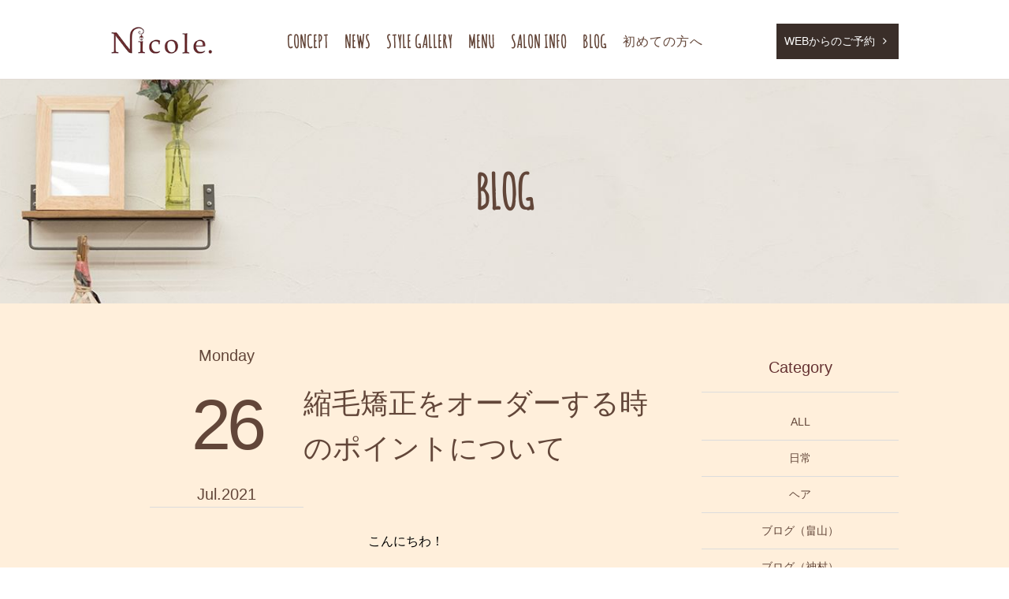

--- FILE ---
content_type: text/html; charset=utf-8
request_url: http://nicole-hodogaya.com/blog-detail/entry/129
body_size: 5738
content:

<!DOCTYPE html>
<!-- Clone Page Template -->
<!-- paulirish.com/2008/conditional-stylesheets-vs-css-hacks-answer-neither/ -->
<!--[if lt IE 7]><html class="ie ie6 ie-lte9 ie-lte8 ie-lte7 " lang="en"> <![endif]-->
<!--[if IE 7]><html class="ie ie7 ie-lte9 ie-lte8 ie-lte7 " lang="en"> <![endif]-->
<!--[if IE 8]><html class="ie ie8 ie-lte9 ie-lte8 " lang="en"> <![endif]-->
<!--[if IE 9]><html class="ie9 ie-lte9 " lang="en"> <![endif]-->
<!--[if (gt IE 9)|!(IE)]><!--><html  lang="en"> <!--<![endif]-->
<head>
  <meta charset="utf-8" />
  <meta http-equiv="X-UA-Compatible" content="IE=edge,chrome=1">
  

  
  <title>横浜市保土ヵ谷駅近くお洒落な毎日を演出する美容室ニコル（nicole）のブログ詳細 | 縮毛矯正をオーダーする時のポイントについて</title>
  
  <meta name="application-name" content="unisoncms_brandship" />
  

  
  
  <meta name="keywords" content="横浜市,保土ヵ谷,岩井町,美容室,ブログ" /><meta name="description" content="横浜市保土ヵ谷駅近くの映画の様にお洒落な毎日を演出する美容室ニコル（nicole）。当店のブログ情報をご案内。Parisの花屋をモチーフにした店内、柔らかな光と植物、心地よい音楽でお客様をおもてなし。" /><meta name="viewport" content="width=device-width" /><script src="/sqlabs/static/plugin_akamon_editor/akamon_editor_lib/components.js" type="text/javascript"></script><link href="/sqlabs/static/plugin_akamon_editor/akamon_editor_lib/components.css" rel="stylesheet" type="text/css" /><script src="/sqlabs/static/js/jquery.js" type="text/javascript"></script><script src="/sqlabs/static/plugin_bootstrap2/js/bootstrap.min.js" type="text/javascript"></script><link href="/sqlabs/static/plugin_akamon_editor/akamon_editor_lib/bootstrap.noreset.css" rel="stylesheet" type="text/css" /><link href="/unisoncms_brandship/static/page/nicole/css.pc.8c12690a4ef08fee65f5272ab79beef7/reset.css" rel="stylesheet" type="text/css" /><link href="/unisoncms_brandship/static/page/nicole/css.pc.8c12690a4ef08fee65f5272ab79beef7/font-awesome.min.css" rel="stylesheet" type="text/css" /><link href="/unisoncms_brandship/static/page/nicole/css.pc.8c12690a4ef08fee65f5272ab79beef7/base.css" rel="stylesheet" type="text/css" /><script src="/unisoncms_brandship/static/page/nicole/js.813ba158c91e7e01f57c5837b5cc2397/jquery.min.js" type="text/javascript"></script><script src="/unisoncms_brandship/static/page/nicole/js.7254527009de99224f6dc0ca50b0a000/common.js" type="text/javascript"></script><script src="/unisoncms_brandship/static/page/nicole/js.7254527009de99224f6dc0ca50b0a000/map.js" type="text/javascript"></script>
  
    
      <meta property="og:url" content="http://nicole-hodogaya.com/blog-detail/entry/129" />
    
      <meta property="og:type" content="article" />
    
      <meta property="og:title" content="縮毛矯正をオーダーする時のポイントについて" />
    
      <meta property="og:image" content="http://nicole-hodogaya.com/unisoncms_brandship/static/uploads/contents/no_table.thumbnail.ba33abf211821a59.493036323031313634375f3334392d3236322e6a7067.jpg" />
    
      <meta property="og:description" content="横浜市保土ヵ谷駅近くの映画の様にお洒落な毎日を演出する美容室ニコル（nicole）。当店のブログ情報をご案内。Parisの花屋をモチーフにした店内、柔らかな光と植物、心地よい音楽でお客様をおもてなし。" />
    
  
  
  
  
  <!-- Google tag (gtag.js) -->
<script async src="https://www.googletagmanager.com/gtag/js?id=G-RTFWT31GB9"></script>
<script>
  window.dataLayer = window.dataLayer || [];
  function gtag(){dataLayer.push(arguments);}
  gtag('js', new Date());

  gtag('config', 'G-RTFWT31GB9');
</script>
  
</head>
<body  onload="initialize();" >
  
  

<div class="wrapper under-wrapper" id="wrapper"><div class="hd_nav" id="header">
<div class="headinn" id="pc_gnav">
<div class="_akamon_component _akamon_component_accordion" data-akamon-component-attributes="%7B%22names%22%3A%5B%22a%22%5D%7D">
<div class="accordion" id="_akamon_component_accordion_2af3aab80edcc72412a0cb42d5ef816a_1">
<div class="accordion-group _akamon_component_ui">
<div class="accordion-heading _akamon_component_ui">
<h2><a class="nav-logo" href="">
<img alt="Nicole" src="/unisoncms_brandship/static/page/nicole/images.ca3985e7ca69d89afce98747b6348c84/logo_02.png" title="Nicole"/><span class="accordionbtn"></span></a>
</h2>
<a class="accordion-toggle _akamon_component_ui collapsed" data-parent="#_akamon_component_accordion_2af3aab80edcc72412a0cb42d5ef816a_1" data-toggle="collapse" href="#_akamon_component_accordion_2af3aab80edcc72412a0cb42d5ef816a_1_collapse_0"><span class="accordionbtn"></span><span class="accordionbtn"></span><span class="accordionbtn"></span></a>
</div>
<div class="accordion-body _akamon_component_ui collapse" id="_akamon_component_accordion_2af3aab80edcc72412a0cb42d5ef816a_1_collapse_0" style="height: 0px;">
<div class="accordion-inner _akamon_component_ui">
<div class="_akamon_component_editable">
<div class="gnav">
<a class="nav-logo" href="">
<img alt="Nicole" src="/unisoncms_brandship/static/page/nicole/images.ca3985e7ca69d89afce98747b6348c84/logo_02.png" title="Nicole"/>
</a>
<ul class="ulnav">
<li><a href="/concept">CONCEPT</a></li>
<li><a href="/news">NEWS</a></li>
<li><a href="/gallery">STYLE GALLERY</a></li>
<li><a href="/menu">MENU</a></li>
<li><a href="/salon">SALON INFO</a></li>
<li><a href="/blog">BLOG</a></li>
<li><a href="/first">初めての方へ</a></li>
<!--<li><a href="/recruit">リクルート</a></li>-->
</ul>
<ul class="sp_con">
<li><a class="web-order" href="https://beauty.hotpepper.jp/CSP/bt/reserve/?storeId=H000326314" target="_blank"><span class="right-arrow">WEBからのご予約</span></a></li>
<li class="sp_tel"><span class="tel">045-465-6156</span></li>
<ul>
</ul></ul></div>
</div>
</div>
</div>
</div>
</div>
</div>
</div>
</div>
<div class="under-layer-img">
<div class="inner-under-layer-img">
<h2 class="under-layer-heading">BLOG</h2>
<span class="trimming"><img src='/unisoncms_brandship/static/page/nicole/images.ca3985e7ca69d89afce98747b6348c84/under-layer-img.jpg' alt="Nicole" title="Nicole" /></span>
</div>
</div>
<div class="main list-main blog-main">
<div class="list-cont">


<div class="detail-cont">
<dl>
<dd class="list-cont-date">
<p class="list-week">
Monday</p>
<p class="list-date">26</p>
<p class="list-month">Jul.2021</p>
</dd>
<dt class="list-title">縮毛矯正をオーダーする時のポイントについて</dt>
<dd class="list-text">
<div style="text-align: center;">こんにちわ！</div><div style="text-align: center;"><br/><b>スタイリストの畠山ユウジです。</b></div><div style="text-align: center;"><b></b><b><br/></b>だいぶ暑くなってきましたね！<br/>暑さで体調など崩していないでしょうか？<br/><br/>今日は、<b>「縮毛矯正をオーダーする時のポイント」</b>についてお伝え致します。</div><div style="text-align: center;">これを知っておくと、縮毛矯正を失敗されて嫌な思いをしたり、<br/>ダメージして取り返しのつかないことになる確率が格段に減ると思います。<br/><br/><br/><b style="color: rgb(255, 51, 204);">◯どの部分を縮毛矯正するか？<br/></b><br/>全体にかけるだけが縮毛矯正ではありません！<br/>前髪のみなど部分的にかけるという方法もあります。<br/><br/>また、表面はそれほど気にならない方なら、内側のみかけるのも効果的です。<br/><br/>ボブスタイルなどは、ネープはあえてかけなかったりすることで、<br/>うちに入りやすくなったりします。<br/><br/><span style="color: rgb(255, 51, 204);"><b>◯どのくらい真っ直ぐにしたいのか</b></span><br/><br/>ツンツンに真っ直ぐに仕上げるのか<br/>毛先は内巻きに仕上げるのか<br/>少しクセを残して仕上げるのか<br/>など理想の仕上がりをお聞かせください<br/><br/><br/><b style="color: rgb(255, 51, 204);">◯お客様自身の施術の履歴を覚えてる限り細かく伝える。　</b><br/><br/>カラーや前回の矯正はいつくらいにしたのかを伝えることも失敗を<br/>防ぐにはかなり大事です！<br/><br/><b style="color: rgb(255, 51, 204);">◯必ず前髪は縮毛矯正を当て終わった最後に切ってもらう</b><br/><br/>縮毛矯正をすると髪の長さが伸びて思ったより長くなって仕上がったりするので、前髪を切る時は縮毛矯正が終わって最終段階になったら、切ってもらう事にしましょう。<br/>特に前髪のくせの強い方は注意が必要です！<br/><br/>少しでも参考にしていただければ幸いです！</div><div style="text-align: center;"><br/></div><div style="text-align: center;"><img src="/unisoncms_brandship/static/uploads/contents/managed_html_file.name.a28bf46453613714.493036323031313634375f3334392d3236322e6a7067/I062011647_349-262.jpg" style="width: 349px; height: 262px;"/><br/></div><div style="text-align: center;"><br/></div><div style="text-align: center;"><b style="font-size: large;">ブログ投稿者：畠山ユウジ<br/><br/>《Nicole＆Orangey オンラインショップURL》<br/><a href="http://nicole-hodogaya.com/salon" target="_blank">http://nicole-hodogaya.com/salon</a><br/><br/>《Nicole ネット予約》<br/><a href="https://beauty.hotpepper.jp/CSP/bt/reserve/?storeId=H000326314" target="_blank">https://beauty.hotpepper.jp/CSP/bt/reserve/?storeId=H000326314</a><br/><br/>Nicole保土ヶ谷店<br/>TEL：045-465-6156</b><br/></div>
</dd>
</dl>
<a class="back" href="/blog"><span class="left-arrow">戻る</span></a>
</div>

</div>

<div class="list-bar">
<h4 class="list-heading">Category</h4>
<ul class="list-cat">

<li><a href="/blog?category=57&amp;page=0"><span class="list-bar-arrow">ALL</span></a></li>

<li><a href="/blog?category=19&amp;page=0"><span class="list-bar-arrow">日常</span></a></li>

<li><a href="/blog?category=20&amp;page=0"><span class="list-bar-arrow">ヘア</span></a></li>

<li><a href="/blog?category=47&amp;page=0"><span class="list-bar-arrow">ブログ（畠山）</span></a></li>

<li><a href="/blog?category=48&amp;page=0"><span class="list-bar-arrow">ブログ（神村）</span></a></li>

<li><a href="/blog?category=49&amp;page=0"><span class="list-bar-arrow">ブログ（高野）</span></a></li>

</ul>
<h4 class="list-heading">Archive</h4>
<ul class="list-arc">

<li><a href="/blog?year=2022&amp;month=1"><span class="list-bar-arrow">2022.1</span></a></li>

<li><a href="/blog?year=2021&amp;month=12"><span class="list-bar-arrow">2021.12</span></a></li>

<li><a href="/blog?year=2021&amp;month=11"><span class="list-bar-arrow">2021.11</span></a></li>

<li><a href="/blog?year=2021&amp;month=10"><span class="list-bar-arrow">2021.10</span></a></li>

<li><a href="/blog?year=2021&amp;month=9"><span class="list-bar-arrow">2021.9</span></a></li>

<li><a href="/blog?year=2021&amp;month=8"><span class="list-bar-arrow">2021.8</span></a></li>

<li><a href="/blog?year=2021&amp;month=7"><span class="list-bar-arrow">2021.7</span></a></li>

<li><a href="/blog?year=2021&amp;month=6"><span class="list-bar-arrow">2021.6</span></a></li>

<li><a href="/blog?year=2021&amp;month=5"><span class="list-bar-arrow">2021.5</span></a></li>

<li><a href="/blog?year=2021&amp;month=4"><span class="list-bar-arrow">2021.4</span></a></li>

<li><a href="/blog?year=2021&amp;month=3"><span class="list-bar-arrow">2021.3</span></a></li>

<li><a href="/blog?year=2021&amp;month=2"><span class="list-bar-arrow">2021.2</span></a></li>

<li><a href="/blog?year=2021&amp;month=1"><span class="list-bar-arrow">2021.1</span></a></li>

<li><a href="/blog?year=2020&amp;month=12"><span class="list-bar-arrow">2020.12</span></a></li>

<li><a href="/blog?year=2020&amp;month=11"><span class="list-bar-arrow">2020.11</span></a></li>

<li><a href="/blog?year=2020&amp;month=10"><span class="list-bar-arrow">2020.10</span></a></li>

<li><a href="/blog?year=2020&amp;month=9"><span class="list-bar-arrow">2020.9</span></a></li>

<li><a href="/blog?year=2020&amp;month=8"><span class="list-bar-arrow">2020.8</span></a></li>

<li><a href="/blog?year=2020&amp;month=7"><span class="list-bar-arrow">2020.7</span></a></li>

<li><a href="/blog?year=2020&amp;month=6"><span class="list-bar-arrow">2020.6</span></a></li>

<li><a href="/blog?year=2020&amp;month=5"><span class="list-bar-arrow">2020.5</span></a></li>

<li><a href="/blog?year=2020&amp;month=4"><span class="list-bar-arrow">2020.4</span></a></li>

<li><a href="/blog?year=2020&amp;month=3"><span class="list-bar-arrow">2020.3</span></a></li>

<li><a href="/blog?year=2020&amp;month=2"><span class="list-bar-arrow">2020.2</span></a></li>

</ul>
</div>
</div>
<div class="footer">
<div class="footer-map">
<script src="https://maps.googleapis.com/maps/api/js?key=AIzaSyCrDDNtoHs9u9og4YDfZNnn5nLC0xkhxRM" type="text/javascript"></script>
<script type="text/javascript">function initialize() {
    var latlng = new google.maps.LatLng(35.445503,139.59762);/*表示したい場所の経度、緯度*/
    var myOptions = {
        zoom: 18, /*拡大比率*/
        center: latlng, /*表示枠内の中心点*/
        mapTypeControlOptions: { mapTypeIds: ['ROADMAP', google.maps.MapTypeId.ROADMAP] }/*表示タイプの指定*/
    };
    var map = new google.maps.Map(document.getElementById('map'), myOptions);/*マップのID取得*/

    /*スタイルのカスタマイズ*/
    var styleOptions =
        [
            {
                "stylers": [
                    {"hue": "#c3b6a9"},
                    {"saturation": -70}
                ],
                "elementType": "all",
                "featureType": "all"
            }
        ];

    var styledMapOptions = { name: 'Nicole' }
    var sampleType = new google.maps.StyledMapType(styleOptions, styledMapOptions);
    map.mapTypes.set('sample', sampleType);
    map.setMapTypeId('sample');

    var icon = new google.maps.MarkerImage('/unisoncms_brandship/static/page/nicole/images/map-point.png',
                                           new google.maps.Size(112,129),/*アイコンサイズ設定*/
                                           new google.maps.Point(0,0)/*アイコン位置設定*/
                                          );

    /*マーカーの設置*/
    var markerOptions = {
        position: latlng,/*表示場所と同じ位置に設置*/
        map: map,
        icon: icon,
        title: 'Nicole'/*マーカーのtitle*/
    };
    var marker = new google.maps.Marker(markerOptions);

}</script>
<div id="map"></div>
</div>
<div class="inner-footer">
<a href="#wrapper">
<span class="trimming2"><img alt="Nicole" src="/unisoncms_brandship/static/page/nicole/images.ca3985e7ca69d89afce98747b6348c84/logo.png" title="Nicole"/></span>
</a>
<ul class="footer-menu">
<li><a href="">ホーム</a></li>
<li><a href="/menu">メニュー</a></li>
<li><a href="/staff">スタッフ</a></li>
<li><a href="/salon">サロンインフォ</a></li>
<li><a href="/blog">ブログ</a></li>
<li><a href="/news">ニュース</a></li>
<li><a href="/gallery">スタイルギャラリー</a></li>
<!--<li><a href="/recruit">リクルート</a></li>-->
<li><a href="/concept">こだわり</a></li>
<li><a href="/first">初めての方へ</a></li>
<li class="instagram"><a href="https://www.instagram.com/nicole.makoto49/" target="_blank"><span class="insta-icon"></span></a></li>
<li class="facebook"><a href="https://www.facebook.com/nicole.hodogaya/?rf=411366049057417" target="_blank"><span class="fb-icon"></span></a></li>
</ul>
<ul class="footer-info">
<li>
<p>〒240-0023　神奈川県横浜市保土ヵ谷区岩井町2　STビル1F</p>
</li>
<li>
<p class="tel">045-465-6156</p>
</li>
<li>
<dl>
<dt>営業時間</dt>
<dd>9:30〜21:30</dd>
<dt>定休日</dt>
<dd>無し（月に一度、店休日有）</dd>
</dl>
</li>
<li>
<a class="web-order" href="https://beauty.hotpepper.jp/CSP/bt/reserve/?storeId=H000326314" target="blank"><span class="right-arrow">WEBからのご予約</span></a>
</li>
</ul>
</div>
</div>
</div>


  <script type="text/javascript"> var _gaq = _gaq || []; _gaq.push(['_setAccount', 'UA-114923440-1']); _gaq.push(['_trackPageview']); (function() { var ga = document.createElement('script'); ga.type = 'text/javascript'; ga.async = true; ga.src = ('https:' == document.location.protocol ? 'https://ssl' : 'http://www') + '.google-analytics.com/ga.js'; var s = document.getElementsByTagName('script')[0]; s.parentNode.insertBefore(ga, s); })(); </script> 
  
</body>
</html>


--- FILE ---
content_type: text/css
request_url: http://nicole-hodogaya.com/unisoncms_brandship/static/page/nicole/css.pc.8c12690a4ef08fee65f5272ab79beef7/reset.css
body_size: 1788
content:
/* CSS Document */
html {
    font-size: 62.5%
    }
body, div, dl, dt, dd, ul, ol, li, h1, h2, h3, h4, h5, h6, form, input, button, p {
    margin: 0;
    padding: 0;
    font-size: 1.6rem;
    font-family: "游ゴシック", "Yu Gothic", YuGothic, "Hiragino Kaku Gothic ProN", "Hiragino Kaku Gothic Pro", "メイリオ", Meiryo, "ＭＳ ゴシック", sans-serif;
    line-height: 160%;
    color: #000
    }
h2 {
    font-size: 4.5rem
    }
h3 {
    font-size: 3.8rem
    }
.clearfix:after {
    content: "";
    display: block;
    clear: both
    }
.clearfix:before {
    display: block;
    content: "";
    clear: both
    }
.clearfix {
    display: inline-block
    }
* html .clearfix {
    height: 1%
    }
.clearfix {
    display: block
    }
.clear {
    clear: both
    }
iframe {
    max-width: 100%
    }
img {
    vertical-align: top;
    border: none;
    max-width: 100%;
    height: auto !important
    }
a {
    text-decoration: none;
    color: #000
    }
a:hover {
    opacity: 0.6;
    color: inherit;
    text-decoration: none
    }
a[href*="tel"] {
    pointer-events: none
    }
a[data-href="#"] {
    border: solid red 5px;
    display: block;
    position: relative !important;
    opacity: 1
    }
a[data-href*="."] {
    border: solid red 5px;
    display: block;
    position: relative !important;
    opacity: 1
    }
a[data-href="#"]:hover:before {
    content: "リンクが設定されていない可能性があります。";
    position: absolute !important;
    width: 100%;
    bottom: 100%;
    color: red;
    font-weight: bold;
    background: #555;
    padding: 5px;
    font-size: 12px;
    -webkit-box-sizing: border-box;
    box-sizing: border-box
    }
a[data-href*="."]:hover:before {
    content: "リンクに飛ばない可能性があります。";
    position: absolute !important;
    width: 100%;
    bottom: 100%;
    color: red;
    font-weight: bold;
    background: #555;
    padding: 5px;
    font-size: 12px;
    -webkit-box-sizing: border-box;
    box-sizing: border-box
    }
[data-element-id][data-uk-slideshow]:hover:before {
    content: "※こちらは見たまま編集ができません。①画像をダブルクリック、②変更（歯車マーク）、③スライドショーから編集してください。";
    display: block;
    line-height: 1.8;
    font-weight: bold;
    color: red;
    clear: both;
    background: #4c4c4c;
    padding: 5px;
    text-align: left;
    position: relative;
    letter-spacing: 1px;
    z-index: 1000;
    font-size: 12px
    }
[data-collection-list-content]:hover:before {
    content: "※こちらは見たまま編集ができません。①ページのどこかをダブルクリック、②左下（もしくは左上）のCMSロゴをクリック、③画面右上のメニュー（三本線マーク）から「カスタムコンテンツ管理」をクリック、④編集したいカスタムコンテンツの一覧（三本線マーク）から記事投稿・記事編集ができます。";
    display: block;
    line-height: 1.8;
    font-weight: bold;
    color: red;
    clear: both;
    background: #4c4c4c;
    padding: 5px;
    text-align: left;
    position: relative;
    letter-spacing: 1px;
    z-index: 1000;
    font-size: 12px
    }
ul, li {
    list-style: none;
    text-align: left;
    padding: 0;
    margin: 0
    }
dl, dt, dd {
    text-align: left;
    padding: 0;
    margin: 0
    }
/*フレックス*/
.flex {
    display: -webkit-box;
    display: -ms-flexbox;
    display: -webkit-flex;
    display: flex;
    -ms-flex-wrap: wrap;
    -webkit-flex-wrap: wrap;
    flex-wrap: wrap
    }
/*フレックスセンター*/
.flex_c {
    display: -webkit-box;
    display: -ms-flexbox;
    display: -webkit-flex;
    display: flex;
    -ms-flex-wrap: wrap;
    -webkit-flex-wrap: wrap;
    flex-wrap: wrap;
    -webkit-box-pack: center;
    -ms-flex-pack: justify;
    -webkit-justify-content: center;
    justify-content: center
    }
.flex > div[data-collection-list-content], .flex_c > div[data-collection-list-content] {
    width: 100%
    }
.flex > div[data-recommend-collection-list-content], .flex_c > div[data-recommend-collection-list-content] {
    width: 100%
    }
.tfm_p {
    position: relative
    }
/*左右中央寄せ*/
.tfm_x {
    position: absolute;
    top: 0;
    left: 50%;
    transform: translatex(-50%);
    -webkit-transform: translatex(-50%);
    -ms-transform: translatex(-50%)
    }
/*上下中央寄せ*/
.tfm_y {
    position: absolute;
    top: 50%;
    left: 0%;
    transform: translatey(-50%);
    -webkit-transform: translatey(-50%);
    -ms-transform: translatey(-50%)
    }
/*上下左右中央寄せ*/
.tfm_xy {
    position: absolute;
    top: 50%;
    left: 50%;
    transform: translate(-50%, -50%);
    -webkit-transform: translate(-50%, -50%);
    -ms-transform: translate(-50%, -50%)
    }
/*トリミング*/
.trimming {
    width: 100%;
    position: relative;
    display: block;
    overflow: hidden;
    -webkit-box-sizing: border-box;
    box-sizing: border-box
    }
.trimming:after {
    display: block;
    content: "";
    padding-top: 100%;
    /*100%で正方形にカット。100%以下で横長、100%以上で縦長*/
    }
@media only screen and (max-width: 1024px) {
    h2 {
        font-size: 3.5rem
        }
    h3 {
        font-size: 2.8rem
        }
    a[href*="tel"] {
        pointer-events: initial !important
        }
    }

--- FILE ---
content_type: text/css
request_url: http://nicole-hodogaya.com/unisoncms_brandship/static/page/nicole/css.pc.8c12690a4ef08fee65f5272ab79beef7/font-awesome.min.css
body_size: 8313
content:
/*!
 *  Font Awesome 4.7.0 by @davegandy - http://fontawesome.io - @fontawesome
 *  License - http://fontawesome.io/license (Font: SIL OFL 1.1, CSS: MIT License)
 */
@font-face {
    font-family: "FontAwesome";
    src: url(../fonts/fontawesome-webfont.eot?v=4.7.0);
    src: url(../fonts//fontawesome-webfont.eot) format("embedded-opentype"), url(../fonts/fontawesome-webfont.woff2?v=4.7.0) format("woff2"), url(../fonts/fontawesome-webfont.woff?v=4.7.0) format("woff"), url(../fonts/fontawesome-webfont.ttf?v=4.7.0) format("truetype"), url(../fonts/fontawesome-webfont.svg?v=4.7.0#fontawesomeregular) format("svg");
    font-weight: normal;
    font-style: normal
    }
.fa {
    display: inline-block;
    font: normal normal normal 14px/1 FontAwesome;
    font-size: inherit;
    text-rendering: auto;
    -webkit-font-smoothing: antialiased;
    -moz-osx-font-smoothing: grayscale
    }
.fa-lg {
    font-size: 1.333333em;
    line-height: 0.75em;
    vertical-align: -15%
    }
.fa-2x {
    font-size: 2em
    }
.fa-3x {
    font-size: 3em
    }
.fa-4x {
    font-size: 4em
    }
.fa-5x {
    font-size: 5em
    }
.fa-fw {
    width: 1.285714em;
    text-align: center
    }
.fa-ul {
    padding-left: 0;
    margin-left: 2.142857em;
    list-style-type: none
    }
.fa-ul > li {
    position: relative
    }
.fa-li {
    position: absolute;
    left: -2.142857em;
    width: 2.142857em;
    top: 0.142857em;
    text-align: center
    }
.fa-li.fa-lg {
    left: -1.857143em
    }
.fa-border {
    padding: 0.2em 0.25em 0.15em;
    border: solid 0.08em #eee;
    border-radius: 0.1em
    }
.fa-pull-left {
    float: left
    }
.fa-pull-right {
    float: right
    }
.fa.fa-pull-left {
    margin-right: 0.3em
    }
.fa.fa-pull-right {
    margin-left: 0.3em
    }
.pull-right {
    float: right
    }
.pull-left {
    float: left
    }
.fa.pull-left {
    margin-right: 0.3em
    }
.fa.pull-right {
    margin-left: 0.3em
    }
.fa-spin {
    -webkit-animation: fa-spin 2s infinite linear;
    animation: fa-spin 2s infinite linear
    }
.fa-pulse {
    -webkit-animation: fa-spin 1s infinite steps(8);
    animation: fa-spin 1s infinite steps(8)
    }
@-webkit-keyframes fa-spin {
    0% {
        -webkit-transform: rotate(0deg);
        transform: rotate(0deg)
        } 100% {
        -webkit-transform: rotate(359deg);
        transform: rotate(359deg)
        }
    }
@keyframes fa-spin {
    0% {
        -webkit-transform: rotate(0deg);
        transform: rotate(0deg)
        } 100% {
        -webkit-transform: rotate(359deg);
        transform: rotate(359deg)
        }
    }
.fa-rotate-90 {
    -ms-filter: "progid:DXImageTransform.Microsoft.BasicImage(rotation=1)";
    -webkit-transform: rotate(90deg);
    -ms-transform: rotate(90deg);
    transform: rotate(90deg)
    }
.fa-rotate-180 {
    -ms-filter: "progid:DXImageTransform.Microsoft.BasicImage(rotation=2)";
    -webkit-transform: rotate(180deg);
    -ms-transform: rotate(180deg);
    transform: rotate(180deg)
    }
.fa-rotate-270 {
    -ms-filter: "progid:DXImageTransform.Microsoft.BasicImage(rotation=3)";
    -webkit-transform: rotate(270deg);
    -ms-transform: rotate(270deg);
    transform: rotate(270deg)
    }
.fa-flip-horizontal {
    -ms-filter: "progid:DXImageTransform.Microsoft.BasicImage(rotation=0, mirror=1)";
    -webkit-transform: scale(-1, 1);
    -ms-transform: scale(-1, 1);
    transform: scale(-1, 1)
    }
.fa-flip-vertical {
    -ms-filter: "progid:DXImageTransform.Microsoft.BasicImage(rotation=2, mirror=1)";
    -webkit-transform: scale(1, -1);
    -ms-transform: scale(1, -1);
    transform: scale(1, -1)
    }
:root .fa-rotate-90, :root .fa-rotate-180, :root .fa-rotate-270, :root .fa-flip-horizontal, :root .fa-flip-vertical {
    filter: none
    }
.fa-stack {
    position: relative;
    display: inline-block;
    width: 2em;
    height: 2em;
    line-height: 2em;
    vertical-align: middle
    }
.fa-stack-1x, .fa-stack-2x {
    position: absolute;
    left: 0;
    width: 100%;
    text-align: center
    }
.fa-stack-1x {
    line-height: inherit
    }
.fa-stack-2x {
    font-size: 2em
    }
.fa-inverse {
    color: #fff
    }
.fa-glass:before {
    content: ""
    }
.fa-music:before {
    content: ""
    }
.fa-search:before {
    content: ""
    }
.fa-envelope-o:before {
    content: ""
    }
.fa-heart:before {
    content: ""
    }
.fa-star:before {
    content: ""
    }
.fa-star-o:before {
    content: ""
    }
.fa-user:before {
    content: ""
    }
.fa-film:before {
    content: ""
    }
.fa-th-large:before {
    content: ""
    }
.fa-th:before {
    content: ""
    }
.fa-th-list:before {
    content: ""
    }
.fa-check:before {
    content: ""
    }
.fa-remove:before, .fa-close:before, .fa-times:before {
    content: ""
    }
.fa-search-plus:before {
    content: ""
    }
.fa-search-minus:before {
    content: ""
    }
.fa-power-off:before {
    content: ""
    }
.fa-signal:before {
    content: ""
    }
.fa-gear:before, .fa-cog:before {
    content: ""
    }
.fa-trash-o:before {
    content: ""
    }
.fa-home:before {
    content: ""
    }
.fa-file-o:before {
    content: ""
    }
.fa-clock-o:before {
    content: ""
    }
.fa-road:before {
    content: ""
    }
.fa-download:before {
    content: ""
    }
.fa-arrow-circle-o-down:before {
    content: ""
    }
.fa-arrow-circle-o-up:before {
    content: ""
    }
.fa-inbox:before {
    content: ""
    }
.fa-play-circle-o:before {
    content: ""
    }
.fa-rotate-right:before, .fa-repeat:before {
    content: ""
    }
.fa-refresh:before {
    content: ""
    }
.fa-list-alt:before {
    content: ""
    }
.fa-lock:before {
    content: ""
    }
.fa-flag:before {
    content: ""
    }
.fa-headphones:before {
    content: ""
    }
.fa-volume-off:before {
    content: ""
    }
.fa-volume-down:before {
    content: ""
    }
.fa-volume-up:before {
    content: ""
    }
.fa-qrcode:before {
    content: ""
    }
.fa-barcode:before {
    content: ""
    }
.fa-tag:before {
    content: ""
    }
.fa-tags:before {
    content: ""
    }
.fa-book:before {
    content: ""
    }
.fa-bookmark:before {
    content: ""
    }
.fa-print:before {
    content: ""
    }
.fa-camera:before {
    content: ""
    }
.fa-font:before {
    content: ""
    }
.fa-bold:before {
    content: ""
    }
.fa-italic:before {
    content: ""
    }
.fa-text-height:before {
    content: ""
    }
.fa-text-width:before {
    content: ""
    }
.fa-align-left:before {
    content: ""
    }
.fa-align-center:before {
    content: ""
    }
.fa-align-right:before {
    content: ""
    }
.fa-align-justify:before {
    content: ""
    }
.fa-list:before {
    content: ""
    }
.fa-dedent:before, .fa-outdent:before {
    content: ""
    }
.fa-indent:before {
    content: ""
    }
.fa-video-camera:before {
    content: ""
    }
.fa-photo:before, .fa-image:before, .fa-picture-o:before {
    content: ""
    }
.fa-pencil:before {
    content: ""
    }
.fa-map-marker:before {
    content: ""
    }
.fa-adjust:before {
    content: ""
    }
.fa-tint:before {
    content: ""
    }
.fa-edit:before, .fa-pencil-square-o:before {
    content: ""
    }
.fa-share-square-o:before {
    content: ""
    }
.fa-check-square-o:before {
    content: ""
    }
.fa-arrows:before {
    content: ""
    }
.fa-step-backward:before {
    content: ""
    }
.fa-fast-backward:before {
    content: ""
    }
.fa-backward:before {
    content: ""
    }
.fa-play:before {
    content: ""
    }
.fa-pause:before {
    content: ""
    }
.fa-stop:before {
    content: ""
    }
.fa-forward:before {
    content: ""
    }
.fa-fast-forward:before {
    content: ""
    }
.fa-step-forward:before {
    content: ""
    }
.fa-eject:before {
    content: ""
    }
.fa-chevron-left:before {
    content: ""
    }
.fa-chevron-right:before {
    content: ""
    }
.fa-plus-circle:before {
    content: ""
    }
.fa-minus-circle:before {
    content: ""
    }
.fa-times-circle:before {
    content: ""
    }
.fa-check-circle:before {
    content: ""
    }
.fa-question-circle:before {
    content: ""
    }
.fa-info-circle:before {
    content: ""
    }
.fa-crosshairs:before {
    content: ""
    }
.fa-times-circle-o:before {
    content: ""
    }
.fa-check-circle-o:before {
    content: ""
    }
.fa-ban:before {
    content: ""
    }
.fa-arrow-left:before {
    content: ""
    }
.fa-arrow-right:before {
    content: ""
    }
.fa-arrow-up:before {
    content: ""
    }
.fa-arrow-down:before {
    content: ""
    }
.fa-mail-forward:before, .fa-share:before {
    content: ""
    }
.fa-expand:before {
    content: ""
    }
.fa-compress:before {
    content: ""
    }
.fa-plus:before {
    content: ""
    }
.fa-minus:before {
    content: ""
    }
.fa-asterisk:before {
    content: ""
    }
.fa-exclamation-circle:before {
    content: ""
    }
.fa-gift:before {
    content: ""
    }
.fa-leaf:before {
    content: ""
    }
.fa-fire:before {
    content: ""
    }
.fa-eye:before {
    content: ""
    }
.fa-eye-slash:before {
    content: ""
    }
.fa-warning:before, .fa-exclamation-triangle:before {
    content: ""
    }
.fa-plane:before {
    content: ""
    }
.fa-calendar:before {
    content: ""
    }
.fa-random:before {
    content: ""
    }
.fa-comment:before {
    content: ""
    }
.fa-magnet:before {
    content: ""
    }
.fa-chevron-up:before {
    content: ""
    }
.fa-chevron-down:before {
    content: ""
    }
.fa-retweet:before {
    content: ""
    }
.fa-shopping-cart:before {
    content: ""
    }
.fa-folder:before {
    content: ""
    }
.fa-folder-open:before {
    content: ""
    }
.fa-arrows-v:before {
    content: ""
    }
.fa-arrows-h:before {
    content: ""
    }
.fa-bar-chart-o:before, .fa-bar-chart:before {
    content: ""
    }
.fa-twitter-square:before {
    content: ""
    }
.fa-facebook-square:before {
    content: ""
    }
.fa-camera-retro:before {
    content: ""
    }
.fa-key:before {
    content: ""
    }
.fa-gears:before, .fa-cogs:before {
    content: ""
    }
.fa-comments:before {
    content: ""
    }
.fa-thumbs-o-up:before {
    content: ""
    }
.fa-thumbs-o-down:before {
    content: ""
    }
.fa-star-half:before {
    content: ""
    }
.fa-heart-o:before {
    content: ""
    }
.fa-sign-out:before {
    content: ""
    }
.fa-linkedin-square:before {
    content: ""
    }
.fa-thumb-tack:before {
    content: ""
    }
.fa-external-link:before {
    content: ""
    }
.fa-sign-in:before {
    content: ""
    }
.fa-trophy:before {
    content: ""
    }
.fa-github-square:before {
    content: ""
    }
.fa-upload:before {
    content: ""
    }
.fa-lemon-o:before {
    content: ""
    }
.fa-phone:before {
    content: ""
    }
.fa-square-o:before {
    content: ""
    }
.fa-bookmark-o:before {
    content: ""
    }
.fa-phone-square:before {
    content: ""
    }
.fa-twitter:before {
    content: ""
    }
.fa-facebook-f:before, .fa-facebook:before {
    content: ""
    }
.fa-github:before {
    content: ""
    }
.fa-unlock:before {
    content: ""
    }
.fa-credit-card:before {
    content: ""
    }
.fa-feed:before, .fa-rss:before {
    content: ""
    }
.fa-hdd-o:before {
    content: ""
    }
.fa-bullhorn:before {
    content: ""
    }
.fa-bell:before {
    content: ""
    }
.fa-certificate:before {
    content: ""
    }
.fa-hand-o-right:before {
    content: ""
    }
.fa-hand-o-left:before {
    content: ""
    }
.fa-hand-o-up:before {
    content: ""
    }
.fa-hand-o-down:before {
    content: ""
    }
.fa-arrow-circle-left:before {
    content: ""
    }
.fa-arrow-circle-right:before {
    content: ""
    }
.fa-arrow-circle-up:before {
    content: ""
    }
.fa-arrow-circle-down:before {
    content: ""
    }
.fa-globe:before {
    content: ""
    }
.fa-wrench:before {
    content: ""
    }
.fa-tasks:before {
    content: ""
    }
.fa-filter:before {
    content: ""
    }
.fa-briefcase:before {
    content: ""
    }
.fa-arrows-alt:before {
    content: ""
    }
.fa-group:before, .fa-users:before {
    content: ""
    }
.fa-chain:before, .fa-link:before {
    content: ""
    }
.fa-cloud:before {
    content: ""
    }
.fa-flask:before {
    content: ""
    }
.fa-cut:before, .fa-scissors:before {
    content: ""
    }
.fa-copy:before, .fa-files-o:before {
    content: ""
    }
.fa-paperclip:before {
    content: ""
    }
.fa-save:before, .fa-floppy-o:before {
    content: ""
    }
.fa-square:before {
    content: ""
    }
.fa-navicon:before, .fa-reorder:before, .fa-bars:before {
    content: ""
    }
.fa-list-ul:before {
    content: ""
    }
.fa-list-ol:before {
    content: ""
    }
.fa-strikethrough:before {
    content: ""
    }
.fa-underline:before {
    content: ""
    }
.fa-table:before {
    content: ""
    }
.fa-magic:before {
    content: ""
    }
.fa-truck:before {
    content: ""
    }
.fa-pinterest:before {
    content: ""
    }
.fa-pinterest-square:before {
    content: ""
    }
.fa-google-plus-square:before {
    content: ""
    }
.fa-google-plus:before {
    content: ""
    }
.fa-money:before {
    content: ""
    }
.fa-caret-down:before {
    content: ""
    }
.fa-caret-up:before {
    content: ""
    }
.fa-caret-left:before {
    content: ""
    }
.fa-caret-right:before {
    content: ""
    }
.fa-columns:before {
    content: ""
    }
.fa-unsorted:before, .fa-sort:before {
    content: ""
    }
.fa-sort-down:before, .fa-sort-desc:before {
    content: ""
    }
.fa-sort-up:before, .fa-sort-asc:before {
    content: ""
    }
.fa-envelope:before {
    content: ""
    }
.fa-linkedin:before {
    content: ""
    }
.fa-rotate-left:before, .fa-undo:before {
    content: ""
    }
.fa-legal:before, .fa-gavel:before {
    content: ""
    }
.fa-dashboard:before, .fa-tachometer:before {
    content: ""
    }
.fa-comment-o:before {
    content: ""
    }
.fa-comments-o:before {
    content: ""
    }
.fa-flash:before, .fa-bolt:before {
    content: ""
    }
.fa-sitemap:before {
    content: ""
    }
.fa-umbrella:before {
    content: ""
    }
.fa-paste:before, .fa-clipboard:before {
    content: ""
    }
.fa-lightbulb-o:before {
    content: ""
    }
.fa-exchange:before {
    content: ""
    }
.fa-cloud-download:before {
    content: ""
    }
.fa-cloud-upload:before {
    content: ""
    }
.fa-user-md:before {
    content: ""
    }
.fa-stethoscope:before {
    content: ""
    }
.fa-suitcase:before {
    content: ""
    }
.fa-bell-o:before {
    content: ""
    }
.fa-coffee:before {
    content: ""
    }
.fa-cutlery:before {
    content: ""
    }
.fa-file-text-o:before {
    content: ""
    }
.fa-building-o:before {
    content: ""
    }
.fa-hospital-o:before {
    content: ""
    }
.fa-ambulance:before {
    content: ""
    }
.fa-medkit:before {
    content: ""
    }
.fa-fighter-jet:before {
    content: ""
    }
.fa-beer:before {
    content: ""
    }
.fa-h-square:before {
    content: ""
    }
.fa-plus-square:before {
    content: ""
    }
.fa-angle-double-left:before {
    content: ""
    }
.fa-angle-double-right:before {
    content: ""
    }
.fa-angle-double-up:before {
    content: ""
    }
.fa-angle-double-down:before {
    content: ""
    }
.fa-angle-left:before {
    content: ""
    }
.fa-angle-right:before {
    content: ""
    }
.fa-angle-up:before {
    content: ""
    }
.fa-angle-down:before {
    content: ""
    }
.fa-desktop:before {
    content: ""
    }
.fa-laptop:before {
    content: ""
    }
.fa-tablet:before {
    content: ""
    }
.fa-mobile-phone:before, .fa-mobile:before {
    content: ""
    }
.fa-circle-o:before {
    content: ""
    }
.fa-quote-left:before {
    content: ""
    }
.fa-quote-right:before {
    content: ""
    }
.fa-spinner:before {
    content: ""
    }
.fa-circle:before {
    content: ""
    }
.fa-mail-reply:before, .fa-reply:before {
    content: ""
    }
.fa-github-alt:before {
    content: ""
    }
.fa-folder-o:before {
    content: ""
    }
.fa-folder-open-o:before {
    content: ""
    }
.fa-smile-o:before {
    content: ""
    }
.fa-frown-o:before {
    content: ""
    }
.fa-meh-o:before {
    content: ""
    }
.fa-gamepad:before {
    content: ""
    }
.fa-keyboard-o:before {
    content: ""
    }
.fa-flag-o:before {
    content: ""
    }
.fa-flag-checkered:before {
    content: ""
    }
.fa-terminal:before {
    content: ""
    }
.fa-code:before {
    content: ""
    }
.fa-mail-reply-all:before, .fa-reply-all:before {
    content: ""
    }
.fa-star-half-empty:before, .fa-star-half-full:before, .fa-star-half-o:before {
    content: ""
    }
.fa-location-arrow:before {
    content: ""
    }
.fa-crop:before {
    content: ""
    }
.fa-code-fork:before {
    content: ""
    }
.fa-unlink:before, .fa-chain-broken:before {
    content: ""
    }
.fa-question:before {
    content: ""
    }
.fa-info:before {
    content: ""
    }
.fa-exclamation:before {
    content: ""
    }
.fa-superscript:before {
    content: ""
    }
.fa-subscript:before {
    content: ""
    }
.fa-eraser:before {
    content: ""
    }
.fa-puzzle-piece:before {
    content: ""
    }
.fa-microphone:before {
    content: ""
    }
.fa-microphone-slash:before {
    content: ""
    }
.fa-shield:before {
    content: ""
    }
.fa-calendar-o:before {
    content: ""
    }
.fa-fire-extinguisher:before {
    content: ""
    }
.fa-rocket:before {
    content: ""
    }
.fa-maxcdn:before {
    content: ""
    }
.fa-chevron-circle-left:before {
    content: ""
    }
.fa-chevron-circle-right:before {
    content: ""
    }
.fa-chevron-circle-up:before {
    content: ""
    }
.fa-chevron-circle-down:before {
    content: ""
    }
.fa-html5:before {
    content: ""
    }
.fa-css3:before {
    content: ""
    }
.fa-anchor:before {
    content: ""
    }
.fa-unlock-alt:before {
    content: ""
    }
.fa-bullseye:before {
    content: ""
    }
.fa-ellipsis-h:before {
    content: ""
    }
.fa-ellipsis-v:before {
    content: ""
    }
.fa-rss-square:before {
    content: ""
    }
.fa-play-circle:before {
    content: ""
    }
.fa-ticket:before {
    content: ""
    }
.fa-minus-square:before {
    content: ""
    }
.fa-minus-square-o:before {
    content: ""
    }
.fa-level-up:before {
    content: ""
    }
.fa-level-down:before {
    content: ""
    }
.fa-check-square:before {
    content: ""
    }
.fa-pencil-square:before {
    content: ""
    }
.fa-external-link-square:before {
    content: ""
    }
.fa-share-square:before {
    content: ""
    }
.fa-compass:before {
    content: ""
    }
.fa-toggle-down:before, .fa-caret-square-o-down:before {
    content: ""
    }
.fa-toggle-up:before, .fa-caret-square-o-up:before {
    content: ""
    }
.fa-toggle-right:before, .fa-caret-square-o-right:before {
    content: ""
    }
.fa-euro:before, .fa-eur:before {
    content: ""
    }
.fa-gbp:before {
    content: ""
    }
.fa-dollar:before, .fa-usd:before {
    content: ""
    }
.fa-rupee:before, .fa-inr:before {
    content: ""
    }
.fa-cny:before, .fa-rmb:before, .fa-yen:before, .fa-jpy:before {
    content: ""
    }
.fa-ruble:before, .fa-rouble:before, .fa-rub:before {
    content: ""
    }
.fa-won:before, .fa-krw:before {
    content: ""
    }
.fa-bitcoin:before, .fa-btc:before {
    content: ""
    }
.fa-file:before {
    content: ""
    }
.fa-file-text:before {
    content: ""
    }
.fa-sort-alpha-asc:before {
    content: ""
    }
.fa-sort-alpha-desc:before {
    content: ""
    }
.fa-sort-amount-asc:before {
    content: ""
    }
.fa-sort-amount-desc:before {
    content: ""
    }
.fa-sort-numeric-asc:before {
    content: ""
    }
.fa-sort-numeric-desc:before {
    content: ""
    }
.fa-thumbs-up:before {
    content: ""
    }
.fa-thumbs-down:before {
    content: ""
    }
.fa-youtube-square:before {
    content: ""
    }
.fa-youtube:before {
    content: ""
    }
.fa-xing:before {
    content: ""
    }
.fa-xing-square:before {
    content: ""
    }
.fa-youtube-play:before {
    content: ""
    }
.fa-dropbox:before {
    content: ""
    }
.fa-stack-overflow:before {
    content: ""
    }
.fa-instagram:before {
    content: ""
    }
.fa-flickr:before {
    content: ""
    }
.fa-adn:before {
    content: ""
    }
.fa-bitbucket:before {
    content: ""
    }
.fa-bitbucket-square:before {
    content: ""
    }
.fa-tumblr:before {
    content: ""
    }
.fa-tumblr-square:before {
    content: ""
    }
.fa-long-arrow-down:before {
    content: ""
    }
.fa-long-arrow-up:before {
    content: ""
    }
.fa-long-arrow-left:before {
    content: ""
    }
.fa-long-arrow-right:before {
    content: ""
    }
.fa-apple:before {
    content: ""
    }
.fa-windows:before {
    content: ""
    }
.fa-android:before {
    content: ""
    }
.fa-linux:before {
    content: ""
    }
.fa-dribbble:before {
    content: ""
    }
.fa-skype:before {
    content: ""
    }
.fa-foursquare:before {
    content: ""
    }
.fa-trello:before {
    content: ""
    }
.fa-female:before {
    content: ""
    }
.fa-male:before {
    content: ""
    }
.fa-gittip:before, .fa-gratipay:before {
    content: ""
    }
.fa-sun-o:before {
    content: ""
    }
.fa-moon-o:before {
    content: ""
    }
.fa-archive:before {
    content: ""
    }
.fa-bug:before {
    content: ""
    }
.fa-vk:before {
    content: ""
    }
.fa-weibo:before {
    content: ""
    }
.fa-renren:before {
    content: ""
    }
.fa-pagelines:before {
    content: ""
    }
.fa-stack-exchange:before {
    content: ""
    }
.fa-arrow-circle-o-right:before {
    content: ""
    }
.fa-arrow-circle-o-left:before {
    content: ""
    }
.fa-toggle-left:before, .fa-caret-square-o-left:before {
    content: ""
    }
.fa-dot-circle-o:before {
    content: ""
    }
.fa-wheelchair:before {
    content: ""
    }
.fa-vimeo-square:before {
    content: ""
    }
.fa-turkish-lira:before, .fa-try:before {
    content: ""
    }
.fa-plus-square-o:before {
    content: ""
    }
.fa-space-shuttle:before {
    content: ""
    }
.fa-slack:before {
    content: ""
    }
.fa-envelope-square:before {
    content: ""
    }
.fa-wordpress:before {
    content: ""
    }
.fa-openid:before {
    content: ""
    }
.fa-institution:before, .fa-bank:before, .fa-university:before {
    content: ""
    }
.fa-mortar-board:before, .fa-graduation-cap:before {
    content: ""
    }
.fa-yahoo:before {
    content: ""
    }
.fa-google:before {
    content: ""
    }
.fa-reddit:before {
    content: ""
    }
.fa-reddit-square:before {
    content: ""
    }
.fa-stumbleupon-circle:before {
    content: ""
    }
.fa-stumbleupon:before {
    content: ""
    }
.fa-delicious:before {
    content: ""
    }
.fa-digg:before {
    content: ""
    }
.fa-pied-piper-pp:before {
    content: ""
    }
.fa-pied-piper-alt:before {
    content: ""
    }
.fa-drupal:before {
    content: ""
    }
.fa-joomla:before {
    content: ""
    }
.fa-language:before {
    content: ""
    }
.fa-fax:before {
    content: ""
    }
.fa-building:before {
    content: ""
    }
.fa-child:before {
    content: ""
    }
.fa-paw:before {
    content: ""
    }
.fa-spoon:before {
    content: ""
    }
.fa-cube:before {
    content: ""
    }
.fa-cubes:before {
    content: ""
    }
.fa-behance:before {
    content: ""
    }
.fa-behance-square:before {
    content: ""
    }
.fa-steam:before {
    content: ""
    }
.fa-steam-square:before {
    content: ""
    }
.fa-recycle:before {
    content: ""
    }
.fa-automobile:before, .fa-car:before {
    content: ""
    }
.fa-cab:before, .fa-taxi:before {
    content: ""
    }
.fa-tree:before {
    content: ""
    }
.fa-spotify:before {
    content: ""
    }
.fa-deviantart:before {
    content: ""
    }
.fa-soundcloud:before {
    content: ""
    }
.fa-database:before {
    content: ""
    }
.fa-file-pdf-o:before {
    content: ""
    }
.fa-file-word-o:before {
    content: ""
    }
.fa-file-excel-o:before {
    content: ""
    }
.fa-file-powerpoint-o:before {
    content: ""
    }
.fa-file-photo-o:before, .fa-file-picture-o:before, .fa-file-image-o:before {
    content: ""
    }
.fa-file-zip-o:before, .fa-file-archive-o:before {
    content: ""
    }
.fa-file-sound-o:before, .fa-file-audio-o:before {
    content: ""
    }
.fa-file-movie-o:before, .fa-file-video-o:before {
    content: ""
    }
.fa-file-code-o:before {
    content: ""
    }
.fa-vine:before {
    content: ""
    }
.fa-codepen:before {
    content: ""
    }
.fa-jsfiddle:before {
    content: ""
    }
.fa-life-bouy:before, .fa-life-buoy:before, .fa-life-saver:before, .fa-support:before, .fa-life-ring:before {
    content: ""
    }
.fa-circle-o-notch:before {
    content: ""
    }
.fa-ra:before, .fa-resistance:before, .fa-rebel:before {
    content: ""
    }
.fa-ge:before, .fa-empire:before {
    content: ""
    }
.fa-git-square:before {
    content: ""
    }
.fa-git:before {
    content: ""
    }
.fa-y-combinator-square:before, .fa-yc-square:before, .fa-hacker-news:before {
    content: ""
    }
.fa-tencent-weibo:before {
    content: ""
    }
.fa-qq:before {
    content: ""
    }
.fa-wechat:before, .fa-weixin:before {
    content: ""
    }
.fa-send:before, .fa-paper-plane:before {
    content: ""
    }
.fa-send-o:before, .fa-paper-plane-o:before {
    content: ""
    }
.fa-history:before {
    content: ""
    }
.fa-circle-thin:before {
    content: ""
    }
.fa-header:before {
    content: ""
    }
.fa-paragraph:before {
    content: ""
    }
.fa-sliders:before {
    content: ""
    }
.fa-share-alt:before {
    content: ""
    }
.fa-share-alt-square:before {
    content: ""
    }
.fa-bomb:before {
    content: ""
    }
.fa-soccer-ball-o:before, .fa-futbol-o:before {
    content: ""
    }
.fa-tty:before {
    content: ""
    }
.fa-binoculars:before {
    content: ""
    }
.fa-plug:before {
    content: ""
    }
.fa-slideshare:before {
    content: ""
    }
.fa-twitch:before {
    content: ""
    }
.fa-yelp:before {
    content: ""
    }
.fa-newspaper-o:before {
    content: ""
    }
.fa-wifi:before {
    content: ""
    }
.fa-calculator:before {
    content: ""
    }
.fa-paypal:before {
    content: ""
    }
.fa-google-wallet:before {
    content: ""
    }
.fa-cc-visa:before {
    content: ""
    }
.fa-cc-mastercard:before {
    content: ""
    }
.fa-cc-discover:before {
    content: ""
    }
.fa-cc-amex:before {
    content: ""
    }
.fa-cc-paypal:before {
    content: ""
    }
.fa-cc-stripe:before {
    content: ""
    }
.fa-bell-slash:before {
    content: ""
    }
.fa-bell-slash-o:before {
    content: ""
    }
.fa-trash:before {
    content: ""
    }
.fa-copyright:before {
    content: ""
    }
.fa-at:before {
    content: ""
    }
.fa-eyedropper:before {
    content: ""
    }
.fa-paint-brush:before {
    content: ""
    }
.fa-birthday-cake:before {
    content: ""
    }
.fa-area-chart:before {
    content: ""
    }
.fa-pie-chart:before {
    content: ""
    }
.fa-line-chart:before {
    content: ""
    }
.fa-lastfm:before {
    content: ""
    }
.fa-lastfm-square:before {
    content: ""
    }
.fa-toggle-off:before {
    content: ""
    }
.fa-toggle-on:before {
    content: ""
    }
.fa-bicycle:before {
    content: ""
    }
.fa-bus:before {
    content: ""
    }
.fa-ioxhost:before {
    content: ""
    }
.fa-angellist:before {
    content: ""
    }
.fa-cc:before {
    content: ""
    }
.fa-shekel:before, .fa-sheqel:before, .fa-ils:before {
    content: ""
    }
.fa-meanpath:before {
    content: ""
    }
.fa-buysellads:before {
    content: ""
    }
.fa-connectdevelop:before {
    content: ""
    }
.fa-dashcube:before {
    content: ""
    }
.fa-forumbee:before {
    content: ""
    }
.fa-leanpub:before {
    content: ""
    }
.fa-sellsy:before {
    content: ""
    }
.fa-shirtsinbulk:before {
    content: ""
    }
.fa-simplybuilt:before {
    content: ""
    }
.fa-skyatlas:before {
    content: ""
    }
.fa-cart-plus:before {
    content: ""
    }
.fa-cart-arrow-down:before {
    content: ""
    }
.fa-diamond:before {
    content: ""
    }
.fa-ship:before {
    content: ""
    }
.fa-user-secret:before {
    content: ""
    }
.fa-motorcycle:before {
    content: ""
    }
.fa-street-view:before {
    content: ""
    }
.fa-heartbeat:before {
    content: ""
    }
.fa-venus:before {
    content: ""
    }
.fa-mars:before {
    content: ""
    }
.fa-mercury:before {
    content: ""
    }
.fa-intersex:before, .fa-transgender:before {
    content: ""
    }
.fa-transgender-alt:before {
    content: ""
    }
.fa-venus-double:before {
    content: ""
    }
.fa-mars-double:before {
    content: ""
    }
.fa-venus-mars:before {
    content: ""
    }
.fa-mars-stroke:before {
    content: ""
    }
.fa-mars-stroke-v:before {
    content: ""
    }
.fa-mars-stroke-h:before {
    content: ""
    }
.fa-neuter:before {
    content: ""
    }
.fa-genderless:before {
    content: ""
    }
.fa-facebook-official:before {
    content: ""
    }
.fa-pinterest-p:before {
    content: ""
    }
.fa-whatsapp:before {
    content: ""
    }
.fa-server:before {
    content: ""
    }
.fa-user-plus:before {
    content: ""
    }
.fa-user-times:before {
    content: ""
    }
.fa-hotel:before, .fa-bed:before {
    content: ""
    }
.fa-viacoin:before {
    content: ""
    }
.fa-train:before {
    content: ""
    }
.fa-subway:before {
    content: ""
    }
.fa-medium:before {
    content: ""
    }
.fa-yc:before, .fa-y-combinator:before {
    content: ""
    }
.fa-optin-monster:before {
    content: ""
    }
.fa-opencart:before {
    content: ""
    }
.fa-expeditedssl:before {
    content: ""
    }
.fa-battery-4:before, .fa-battery:before, .fa-battery-full:before {
    content: ""
    }
.fa-battery-3:before, .fa-battery-three-quarters:before {
    content: ""
    }
.fa-battery-2:before, .fa-battery-half:before {
    content: ""
    }
.fa-battery-1:before, .fa-battery-quarter:before {
    content: ""
    }
.fa-battery-0:before, .fa-battery-empty:before {
    content: ""
    }
.fa-mouse-pointer:before {
    content: ""
    }
.fa-i-cursor:before {
    content: ""
    }
.fa-object-group:before {
    content: ""
    }
.fa-object-ungroup:before {
    content: ""
    }
.fa-sticky-note:before {
    content: ""
    }
.fa-sticky-note-o:before {
    content: ""
    }
.fa-cc-jcb:before {
    content: ""
    }
.fa-cc-diners-club:before {
    content: ""
    }
.fa-clone:before {
    content: ""
    }
.fa-balance-scale:before {
    content: ""
    }
.fa-hourglass-o:before {
    content: ""
    }
.fa-hourglass-1:before, .fa-hourglass-start:before {
    content: ""
    }
.fa-hourglass-2:before, .fa-hourglass-half:before {
    content: ""
    }
.fa-hourglass-3:before, .fa-hourglass-end:before {
    content: ""
    }
.fa-hourglass:before {
    content: ""
    }
.fa-hand-grab-o:before, .fa-hand-rock-o:before {
    content: ""
    }
.fa-hand-stop-o:before, .fa-hand-paper-o:before {
    content: ""
    }
.fa-hand-scissors-o:before {
    content: ""
    }
.fa-hand-lizard-o:before {
    content: ""
    }
.fa-hand-spock-o:before {
    content: ""
    }
.fa-hand-pointer-o:before {
    content: ""
    }
.fa-hand-peace-o:before {
    content: ""
    }
.fa-trademark:before {
    content: ""
    }
.fa-registered:before {
    content: ""
    }
.fa-creative-commons:before {
    content: ""
    }
.fa-gg:before {
    content: ""
    }
.fa-gg-circle:before {
    content: ""
    }
.fa-tripadvisor:before {
    content: ""
    }
.fa-odnoklassniki:before {
    content: ""
    }
.fa-odnoklassniki-square:before {
    content: ""
    }
.fa-get-pocket:before {
    content: ""
    }
.fa-wikipedia-w:before {
    content: ""
    }
.fa-safari:before {
    content: ""
    }
.fa-chrome:before {
    content: ""
    }
.fa-firefox:before {
    content: ""
    }
.fa-opera:before {
    content: ""
    }
.fa-internet-explorer:before {
    content: ""
    }
.fa-tv:before, .fa-television:before {
    content: ""
    }
.fa-contao:before {
    content: ""
    }
.fa-500px:before {
    content: ""
    }
.fa-amazon:before {
    content: ""
    }
.fa-calendar-plus-o:before {
    content: ""
    }
.fa-calendar-minus-o:before {
    content: ""
    }
.fa-calendar-times-o:before {
    content: ""
    }
.fa-calendar-check-o:before {
    content: ""
    }
.fa-industry:before {
    content: ""
    }
.fa-map-pin:before {
    content: ""
    }
.fa-map-signs:before {
    content: ""
    }
.fa-map-o:before {
    content: ""
    }
.fa-map:before {
    content: ""
    }
.fa-commenting:before {
    content: ""
    }
.fa-commenting-o:before {
    content: ""
    }
.fa-houzz:before {
    content: ""
    }
.fa-vimeo:before {
    content: ""
    }
.fa-black-tie:before {
    content: ""
    }
.fa-fonticons:before {
    content: ""
    }
.fa-reddit-alien:before {
    content: ""
    }
.fa-edge:before {
    content: ""
    }
.fa-credit-card-alt:before {
    content: ""
    }
.fa-codiepie:before {
    content: ""
    }
.fa-modx:before {
    content: ""
    }
.fa-fort-awesome:before {
    content: ""
    }
.fa-usb:before {
    content: ""
    }
.fa-product-hunt:before {
    content: ""
    }
.fa-mixcloud:before {
    content: ""
    }
.fa-scribd:before {
    content: ""
    }
.fa-pause-circle:before {
    content: ""
    }
.fa-pause-circle-o:before {
    content: ""
    }
.fa-stop-circle:before {
    content: ""
    }
.fa-stop-circle-o:before {
    content: ""
    }
.fa-shopping-bag:before {
    content: ""
    }
.fa-shopping-basket:before {
    content: ""
    }
.fa-hashtag:before {
    content: ""
    }
.fa-bluetooth:before {
    content: ""
    }
.fa-bluetooth-b:before {
    content: ""
    }
.fa-percent:before {
    content: ""
    }
.fa-gitlab:before {
    content: ""
    }
.fa-wpbeginner:before {
    content: ""
    }
.fa-wpforms:before {
    content: ""
    }
.fa-envira:before {
    content: ""
    }
.fa-universal-access:before {
    content: ""
    }
.fa-wheelchair-alt:before {
    content: ""
    }
.fa-question-circle-o:before {
    content: ""
    }
.fa-blind:before {
    content: ""
    }
.fa-audio-description:before {
    content: ""
    }
.fa-volume-control-phone:before {
    content: ""
    }
.fa-braille:before {
    content: ""
    }
.fa-assistive-listening-systems:before {
    content: ""
    }
.fa-asl-interpreting:before, .fa-american-sign-language-interpreting:before {
    content: ""
    }
.fa-deafness:before, .fa-hard-of-hearing:before, .fa-deaf:before {
    content: ""
    }
.fa-glide:before {
    content: ""
    }
.fa-glide-g:before {
    content: ""
    }
.fa-signing:before, .fa-sign-language:before {
    content: ""
    }
.fa-low-vision:before {
    content: ""
    }
.fa-viadeo:before {
    content: ""
    }
.fa-viadeo-square:before {
    content: ""
    }
.fa-snapchat:before {
    content: ""
    }
.fa-snapchat-ghost:before {
    content: ""
    }
.fa-snapchat-square:before {
    content: ""
    }
.fa-pied-piper:before {
    content: ""
    }
.fa-first-order:before {
    content: ""
    }
.fa-yoast:before {
    content: ""
    }
.fa-themeisle:before {
    content: ""
    }
.fa-google-plus-circle:before, .fa-google-plus-official:before {
    content: ""
    }
.fa-fa:before, .fa-font-awesome:before {
    content: ""
    }
.fa-handshake-o:before {
    content: ""
    }
.fa-envelope-open:before {
    content: ""
    }
.fa-envelope-open-o:before {
    content: ""
    }
.fa-linode:before {
    content: ""
    }
.fa-address-book:before {
    content: ""
    }
.fa-address-book-o:before {
    content: ""
    }
.fa-vcard:before, .fa-address-card:before {
    content: ""
    }
.fa-vcard-o:before, .fa-address-card-o:before {
    content: ""
    }
.fa-user-circle:before {
    content: ""
    }
.fa-user-circle-o:before {
    content: ""
    }
.fa-user-o:before {
    content: ""
    }
.fa-id-badge:before {
    content: ""
    }
.fa-drivers-license:before, .fa-id-card:before {
    content: ""
    }
.fa-drivers-license-o:before, .fa-id-card-o:before {
    content: ""
    }
.fa-quora:before {
    content: ""
    }
.fa-free-code-camp:before {
    content: ""
    }
.fa-telegram:before {
    content: ""
    }
.fa-thermometer-4:before, .fa-thermometer:before, .fa-thermometer-full:before {
    content: ""
    }
.fa-thermometer-3:before, .fa-thermometer-three-quarters:before {
    content: ""
    }
.fa-thermometer-2:before, .fa-thermometer-half:before {
    content: ""
    }
.fa-thermometer-1:before, .fa-thermometer-quarter:before {
    content: ""
    }
.fa-thermometer-0:before, .fa-thermometer-empty:before {
    content: ""
    }
.fa-shower:before {
    content: ""
    }
.fa-bathtub:before, .fa-s15:before, .fa-bath:before {
    content: ""
    }
.fa-podcast:before {
    content: ""
    }
.fa-window-maximize:before {
    content: ""
    }
.fa-window-minimize:before {
    content: ""
    }
.fa-window-restore:before {
    content: ""
    }
.fa-times-rectangle:before, .fa-window-close:before {
    content: ""
    }
.fa-times-rectangle-o:before, .fa-window-close-o:before {
    content: ""
    }
.fa-bandcamp:before {
    content: ""
    }
.fa-grav:before {
    content: ""
    }
.fa-etsy:before {
    content: ""
    }
.fa-imdb:before {
    content: ""
    }
.fa-ravelry:before {
    content: ""
    }
.fa-eercast:before {
    content: ""
    }
.fa-microchip:before {
    content: ""
    }
.fa-snowflake-o:before {
    content: ""
    }
.fa-superpowers:before {
    content: ""
    }
.fa-wpexplorer:before {
    content: ""
    }
.fa-meetup:before {
    content: ""
    }
.sr-only {
    position: absolute;
    width: 1px;
    height: 1px;
    padding: 0;
    margin: -1px;
    overflow: hidden;
    clip: rect(0, 0, 0, 0);
    border: 0
    }
.sr-only-focusable:active, .sr-only-focusable:focus {
    position: static;
    width: auto;
    height: auto;
    margin: 0;
    overflow: visible;
    clip: auto
    }


--- FILE ---
content_type: text/css
request_url: http://nicole-hodogaya.com/unisoncms_brandship/static/page/nicole/css.pc.8c12690a4ef08fee65f5272ab79beef7/base.css
body_size: 15217
content:
div[onclick] .wrapper .trimming img{
    width:100%;
}
div[onclick] .managed_html_content_block {
    width:100%;
    box-sizing: border-box;
    
    }

div[onclick] .concept-cont .concept-heading .inner-concept .concept-back{
    background: none !important;
}

.managed_gallery div{
    width:100%;
    z-index: 1;
}

.mainimg {
    position: absolute;
    z-index: 100;
    top: 0;
    width: 100%;
}

.mainimg .inner{
    position: absolute;
    z-index: 100;
    top: 0;
    bottom: 0;
    right: 0;
    left: 0;    display: -webkit-box;
    display: -moz-box;
    display: -ms-box;
    display: -webkit-flexbox;
    display: -moz-flexbox;
    display: -ms-flexbox;
    display: -webkit-flex;
    display: -moz-flex;
    display: -ms-flex;
    display: flex;
    -webkit-box-lines: multiple;
    -moz-box-lines: multiple;
    -webkit-flex-wrap: wrap;
    -moz-flex-wrap: wrap;
    -ms-flex-wrap: wrap;
    flex-wrap: wrap;
    display: flex;
    justify-content: center;
    align-items: center;

}


.mainimg .inner h2{
    font-family: "游明朝", YuMincho, "ヒラギノ明朝 ProN W3", "Hiragino Mincho ProN", "HG明朝", serif;
    color: #fff;
    text-align: center;
    font-size: 30px;
    font-weight: normal;
    text-shadow:0px 0px 15px #ffffff,0px 0px 10px #ffffff,0px 0px 3px #000000;
}


.mainimg .slide img {
    width: 100%;
    height: auto
    }
    

.bx-window{
    width: 100% !important;
    position: relative !important;
    overflow: hidden !important;
    height:auto !important;
}
.bx-window:after {
    display: block !important;
    content: "" !important;
    padding-top: 45% !important;
}
.bx-window img {
    position:absolute !important;
    top: 0 !important;
    left: 0 !important;
    right: 0 !important;
    margin: auto !important;
    width: 100% !important;
}
   
.mainimg .slidenav {
    text-align: center;
    letter-spacing: -5px;
    padding: 20px 0 0 0
    }
.mainimg .slidenav li {
    width: 8px !important;
    height: 8px !important;
    display: inline-block !important;
    text-indent: -9999px !important;
    letter-spacing: 0 !important;
    background: #b2b2b2 !important;
    cursor: pointer !important;
    margin: 0 3px !important;
    font-size: 2px !important;
    vertical-align: top !important;
    padding:0px !important;
    }
.mainimg .slidenav li.st, .mainimg .slidenav li:hover {
    background: #b09d7c;
    }


img {
    max-width: 100%;
    height: auto !important;
}
div.managed_html_content_anchor, div.managed_html_content_anchor_pending {
    z-index:1000 !important;
}


/* ##### 共通 ##### */
body {
    font-family: "游明朝体", "Yu Mincho", YuMincho, "Hiragino Kaku Gothic ProN", "Hiragino Kaku Gothic Pro", "メイリオ", Meiryo, "ＭＳ ゴシック", sans-serif
    }
p {
    color: #624639
    }
a {
    color: #624639
    }
dl dt, dl dd {
    color: #624639
    }
a:hover {
    -webkit-transition-property: all;
    -webkit-transition: 0.3s linear;
    transition-property: all;
    transition: 0.3s linear
    }
.wrapper {
    width: 100%
    }
.main {
    width: 95%;
    max-width: 1000px;
    overflow: hidden;
    margin: auto
    }
.trimming2 {
    width: 100%;
    position: relative;
    display: block;
    overflow: hidden;
    -webkit-box-sizing: border-box;
    box-sizing: border-box
    }
.trimming2:after {
    display: block;
    content: "";
    padding-top: 100%
    }
.amatic-heading {
    font-size: 6rem;
    font-family: "amatic";
    color: #624639;
    width: 100%;
    text-align: center;
    margin-bottom: 3rem
    }
.inner-main {
    margin: 7rem 0 7rem 0
    }
.more {
    display: -webkit-box;
    display: -ms-flexbox;
    display: -webkit-flex;
    display: flex;
    -webkit-box-align: center;
    -ms-flex-align: center;
    -webkit-align-items: center;
    align-items: center;
    -webkit-box-pack: center;
    -ms-flex-pack: center;
    -webkit-justify-content: center;
    justify-content: center;
    -webkit-flex-direction: column;
    -ms-flex-direction: column;
    -webkit-box-orient: vertical;
    -webkit-box-direction: normal;
    flex-direction: column;
    padding: 0.5rem 1rem;
    font-size: 2rem;
    font-weight: bold;
    letter-spacing: 0.1rem;
    font-family: "amatic";
    border: 1px solid #624639;
    width: 7rem;
    z-index: 1
    }
.inner-box {
    width: 48%;
    margin: 0 1% 5rem 1%;
    }
.web-order {
    display: block;
    padding: 1rem;
    background-color: #3a2e29;
    color: #fff;
    display: -webkit-box;
    display: -ms-flexbox;
    display: -webkit-flex;
    display: flex;
    -webkit-box-align: center;
    -ms-flex-align: center;
    -webkit-align-items: center;
    align-items: center;
    -webkit-box-pack: center;
    -ms-flex-pack: center;
    -webkit-justify-content: center;
    justify-content: center;
    -webkit-flex-direction: column;
    -ms-flex-direction: column;
    -webkit-box-orient: vertical;
    -webkit-box-direction: normal;
    flex-direction: column;
    font-size: 1.4rem;
    }
.right-arrow:after {
    content: "";
    font-family: FontAwesome;
    display: inline-block;
    width: 1.0rem;
    height: 1.6rem;
    line-height: 1.6rem;
    margin-left: 1.0rem;
    }
@media all and (max-width: 1024px) {
.inner-main {
    margin: 4rem 0 4rem 0
    }
.mainimg {
    top: 70px;
    width: 100%;
}
#pc_gnav{
    border-bottom: none !important;
}
    
}    
    
/* ##### 共通ここまで ##### */
/* ##### blog,news共通部分 ##### */
.list-main {
    margin: 5rem auto;
    display: -webkit-box;
    display: -ms-flexbox;
    display: -webkit-flex;
    display: flex;
    -ms-flex-wrap: wrap;
    -webkit-flex-wrap: wrap;
    flex-wrap: wrap
    }
.list-main .list-bar {
    width: 25%
    }
.list-main .list-bar h4 {
    font-size: 2rem;
    font-weight: normal;
    text-align: center;
    color: #633;
    margin-bottom: 1.5rem;
    padding: 1.5rem;
    border-bottom: 1px solid #dcdcdc
    }
.list-main .list-bar ul {
    width: 100%;
    margin-bottom: 5rem
    }
.list-main .list-bar ul li {
    width: 100%;
    border-bottom: 1px solid #dcdcdc
    }
.list-main .list-bar ul a {
    display: block;
    width: 100%;
    font-size: 1.4rem;
    padding: 1rem;
    -webkit-box-sizing: border-box;
    box-sizing: border-box;
    display: -webkit-box;
    display: -ms-flexbox;
    display: -webkit-flex;
    display: flex;
    -webkit-box-align: center;
    -ms-flex-align: center;
    -webkit-align-items: center;
    align-items: center;
    -webkit-box-pack: center;
    -ms-flex-pack: center;
    -webkit-justify-content: center;
    justify-content: center;
    -webkit-flex-direction: column;
    -ms-flex-direction: column;
    -webkit-box-orient: vertical;
    -webkit-box-direction: normal;
    flex-direction: column
    }
.list-main .list-bar .list-arc li {
    border-bottom: none
    }
.list-main .list-bar .list-arc li a .list-bar-arrow:before {
    content: "";
    font-family: FontAwesome;
    display: inline-block;
    width: 1.4rem;
    height: 1.4rem;
    line-height: 1.4rem;
    margin-right: 0.5rem
    }
.list-main .list-cont {
    width: 65%;
    margin: 0 5%
    }
.list-main .list-cont dl {
    width: 100%;
    margin-bottom: 8rem;
    padding-bottom: 5rem;
    border-bottom: 1px solid #dcdcdc;
    display: -webkit-box;
    display: -ms-flexbox;
    display: -webkit-flex;
    display: flex;
    -ms-flex-wrap: wrap;
    -webkit-flex-wrap: wrap;
    flex-wrap: wrap
    }
.list-main .list-cont dl .list-cont-date {
    width: 30%;
    border-bottom: 1px solid #dcdcdc
    }
.list-main .list-cont dl .list-cont-date .list-week, .list-main .list-cont dl .list-cont-date .list-month {
    font-size: 2rem;
    text-align: center
    }
.list-main .list-cont dl .list-cont-date .list-date {
    font-size: 9rem;
    letter-spacing: -0.5rem;
    display: -webkit-box;
    display: -ms-flexbox;
    display: -webkit-flex;
    display: flex;
    -webkit-box-align: center;
    -ms-flex-align: center;
    -webkit-align-items: center;
    align-items: center;
    -webkit-box-pack: center;
    -ms-flex-pack: center;
    -webkit-justify-content: center;
    justify-content: center;
    -webkit-flex-direction: column;
    -ms-flex-direction: column;
    -webkit-box-orient: vertical;
    -webkit-box-direction: normal;
    flex-direction: column
    }
.list-main .list-cont dl .list-title {
    width: 70%;
    font-size: 3.6rem;
    display: -webkit-box;
    display: -ms-flexbox;
    display: -webkit-flex;
    display: flex;
    -webkit-box-align: center;
    -ms-flex-align: center;
    -webkit-align-items: center;
    align-items: center;
    -webkit-box-pack: center;
    -ms-flex-pack: center
    }
.list-main .list-cont dl .list-text {
    width: 100%;
    padding: 3rem 0
    }
.list-main .list-cont dl .list-text p {
    font-size: 1.4rem;
    line-height: 2.5rem
    }
.list-main .list-cont dl .list-text img {
    margin: 3rem 0;
    display: inline-block
    }
.list-main .list-cont dl .list-link {
    width: 100%;
    display: -webkit-box;
    display: -ms-flexbox;
    display: -webkit-flex;
    display: flex;
    -webkit-box-orient: horizontal;
    -webkit-box-direction: reverse;
    -webkit-flex-direction: row-reverse;
    -ms-flex-direction: row-reverse;
    flex-direction: row-reverse
    }
.list-main .list-cont dl .list-link a {
    width: 15rem;
    margin-right: 3rem;
    padding: 1rem;
    background-color: #3d322d;
    color: #fff;
    display: -webkit-box;
    display: -ms-flexbox;
    display: -webkit-flex;
    display: flex;
    -webkit-box-align: center;
    -ms-flex-align: center;
    -webkit-align-items: center;
    align-items: center;
    -webkit-box-pack: center;
    -ms-flex-pack: center;
    -webkit-justify-content: center;
    justify-content: center;
    -webkit-flex-direction: column;
    -ms-flex-direction: column;
    -webkit-box-orient: vertical;
    -webkit-box-direction: normal;
    flex-direction: column
    }
.pager {
    width: 100%;
    margin: 10rem 0;
    display: -webkit-box;
    display: -ms-flexbox;
    display: -webkit-flex;
    display: flex;
    -ms-flex-wrap: wrap;
    -webkit-flex-wrap: wrap;
    flex-wrap: wrap;
    -webkit-box-pack: center;
    -webkit-justify-content: center;
    -ms-flex-pack: center;
    justify-content: center
    }
.pager li {
    margin: 0 1rem
    }
.pager li a, .pager li .page-now {
    padding: 1rem;
    display: -webkit-box;
    display: -ms-flexbox;
    display: -webkit-flex;
    display: flex;
    -webkit-box-align: center;
    -ms-flex-align: center;
    -webkit-align-items: center;
    align-items: center;
    -webkit-box-pack: center;
    -ms-flex-pack: center;
    -webkit-justify-content: center;
    justify-content: center;
    -webkit-flex-direction: column;
    -ms-flex-direction: column;
    -webkit-box-orient: vertical;
    -webkit-box-direction: normal;
    flex-direction: column
    }
.pager li .page-now, .pager li a:hover {
    background-color: #80726b;
    color: #fff
    }
.list-main .detail-bar .detail-bar-date {
    width: 100%;
    border-bottom: 1px solid #dcdcdc
    }
.list-main .detail-bar .detail-bar-date li {
    border-bottom: none
    }
.list-main .detail-bar .detail-bar-date .list-week p, .list-main .detail-bar .detail-bar-date .list-month p {
    font-size: 2rem;
    text-align: center
    }
.list-main .detail-bar .detail-bar-date .list-date p {
    font-size: 9rem;
    letter-spacing: -0.5rem;
    display: -webkit-box;
    display: -ms-flexbox;
    display: -webkit-flex;
    display: flex;
    -webkit-box-align: center;
    -ms-flex-align: center;
    -webkit-align-items: center;
    align-items: center;
    -webkit-box-pack: center;
    -ms-flex-pack: center;
    -webkit-justify-content: center;
    justify-content: center;
    -webkit-flex-direction: column;
    -ms-flex-direction: column;
    -webkit-box-orient: vertical;
    -webkit-box-direction: normal;
    flex-direction: column
    }
.list-main .list-cont .detail-heading {
    font-size: 3.6rem;
    font-weight: normal;
    color: #633;
    margin-bottom: 5rem;
    padding: 1rem 3rem;
    border-bottom: 1px solid #dcdcdc
    }
.list-main .list-cont .back {
    width: 15rem;
    margin-top: 10rem;
    padding: 1rem;
    background-color: #3d322d;
    color: #fff;
    display: -webkit-box;
    display: -ms-flexbox;
    display: -webkit-flex;
    display: flex;
    -webkit-box-align: center;
    -ms-flex-align: center;
    -webkit-align-items: center;
    align-items: center;
    -webkit-box-pack: center;
    -ms-flex-pack: center;
    -webkit-justify-content: center;
    justify-content: center;
    -webkit-flex-direction: column;
    -ms-flex-direction: column;
    -webkit-box-orient: vertical;
    -webkit-box-direction: normal;
    flex-direction: column
    }
.list-main .list-cont .back .left-arrow:before {
    content: "";
    font-family: FontAwesome;
    display: inline-block;
    width: 1.6rem;
    height: 1.6rem;
    line-height: 1.6rem;
    margin-right: 1.5rem
    }
@media all and (max-width: 1024px) {
    .list-main {
        margin: 10rem 0
        }
    .list-main .list-cont {
        margin: 0 3%
        }
    .list-main .list-bar {
        width: 29%
        }

.pager {
    margin: 2rem 0 4rem 0;
    }      
    }
@media all and (max-width: 414px) {
    .list-main {
        margin: 5rem auto;
        }
    .inner-box {
        width: 98%;
        margin: 0%;
        padding: 2rem 0 4rem 0;
        }
    .amatic-heading {
    font-size: 4rem;
    margin-bottom: 1rem;
        }
    .list-main .list-cont {
        width: 98%;
        margin: 0 1%;
        -webkit-box-ordinal-group: 2;
        -webkit-order: 1;
        -ms-flex-order: 1;
        order: 1
        }
    .list-main .list-bar {
        width: 98%;
        margin: 0 1%;
        -webkit-box-ordinal-group: 3;
        -webkit-order: 2;
        -ms-flex-order: 2;
        order: 2
        }
    .list-main .list-cont dl .list-cont-date {
        width: 100%;
        display: -webkit-box;
        display: -ms-flexbox;
        display: -webkit-flex;
        display: flex;
        -ms-flex-wrap: wrap;
        -webkit-flex-wrap: wrap;
        flex-wrap: wrap
        }
    .list-main .list-cont dl .list-cont-date p {
        height: 6rem;
        display: -webkit-box;
        display: -ms-flexbox;
        display: -webkit-flex;
        display: flex;
        -webkit-box-align: center;
        -ms-flex-align: center;
        -webkit-align-items: center;
        align-items: center;
        -webkit-box-pack: center;
        -ms-flex-pack: center;
        -webkit-justify-content: center;
        justify-content: center;
        -webkit-flex-direction: column;
        -ms-flex-direction: column;
        -webkit-box-orient: vertical;
        -webkit-box-direction: normal;
        flex-direction: column
        }
    .list-main .list-cont dl .list-cont-date .list-week {
        width: 27%;
        font-size: 1.6rem;
        -webkit-box-ordinal-group: 3;
        -webkit-order: 2;
        -ms-flex-order: 2;
        order: 2
        }
    .list-main .list-cont dl .list-cont-date .list-date {
        width: 42%;
        font-size: 6rem;
        float: left;
        -webkit-box-ordinal-group: 2;
        -webkit-order: 1;
        -ms-flex-order: 1;
        order: 1
        }
    .list-main .list-cont dl .list-cont-date .list-month {
        width: 27%;
        font-size: 1.6rem;
        -webkit-box-ordinal-group: 4;
        -webkit-order: 3;
        -ms-flex-order: 3;
        order: 3
        }
    .list-main .list-cont dl .list-title {
        width: 100%;
        font-size: 3rem;
        margin-top: 1.5rem
        }
    .list-main .list-cont dl .list-link {
        -webkit-box-pack: center;
        -webkit-justify-content: center;
        -ms-flex-pack: center;
        justify-content: center
        }
    .list-main .detail-cont {
        margin-bottom: 5rem;
        display: -webkit-box;
        display: -ms-flexbox;
        display: -webkit-flex;
        display: flex;
        -ms-flex-wrap: wrap;
        -webkit-flex-wrap: wrap;
        flex-wrap: wrap;
        -webkit-box-pack: center;
        -webkit-justify-content: center;
        -ms-flex-pack: center;
        justify-content: center
        }
    .list-main .detail-cont .detail-heading {
        width: 100%;
        font-size: 3rem;
        padding: 1rem
        }
    .list-main .detail-cont p {
        width: 100%
        }
    .list-main .detail-bar ul {
        width: 100%;
        display: -webkit-box;
        display: -ms-flexbox;
        display: -webkit-flex;
        display: flex;
        -ms-flex-wrap: wrap;
        -webkit-flex-wrap: wrap;
        flex-wrap: wrap
        }
    .list-main .detail-bar ul li {
        height: 6rem;
        display: -webkit-box;
        display: -ms-flexbox;
        display: -webkit-flex;
        display: flex;
        -webkit-box-align: center;
        -ms-flex-align: center;
        -webkit-align-items: center;
        align-items: center;
        -webkit-box-pack: center;
        -ms-flex-pack: center;
        -webkit-justify-content: center;
        justify-content: center;
        -webkit-flex-direction: column;
        -ms-flex-direction: column;
        -webkit-box-orient: vertical;
        -webkit-box-direction: normal;
        flex-direction: column
        }
    .list-main .detail-bar ul .list-week {
        width: 27%;
        -webkit-box-ordinal-group: 3;
        -webkit-order: 2;
        -ms-flex-order: 2;
        order: 2
        }
    .list-main .detail-bar ul .list-date {
        width: 42%;
        float: left;
        -webkit-box-ordinal-group: 2;
        -webkit-order: 1;
        -ms-flex-order: 1;
        order: 1
        }
    .list-main .detail-bar ul .list-month {
        width: 27%;
        -webkit-box-ordinal-group: 4;
        -webkit-order: 3;
        -ms-flex-order: 3;
        order: 3
        }
    .list-main .detail-bar .detail-bar-date .list-week p, .list-main .detail-bar .detail-bar-date .list-month p {
        font-size: 1.6rem
        }
    .list-main .detail-bar .detail-bar-date .list-date p {
        font-size: 6rem
        }
    }
@media all and (max-width: 375px) {
    .list-main .list-cont dl .list-cont-date .list-week {
        width: 30%
        }
    .list-main .list-cont dl .list-cont-date .list-date {
        width: 35%
        }
    .list-main .list-cont dl .list-cont-date .list-month {
        width: 30%
        }
    .list-main .detail-bar ul .list-week {
        width: 30%
        }
    .list-main .detail-bar ul .list-date {
        width: 35%
        }
    .list-main .detail-bar ul .list-month {
        width: 30%
        }
    }
/* ##### blog,news共通部分ここまで ##### */
/* ##### 下層ページ ##### */
.under-wrapper {
    background-color: #ffefdb
    }
.under-layer-img {
    position: relative;
    width: 100%
    }
.under-layer-img:before {
    content: "";
    display: block;
    padding-top: 22.197%
    }
.under-layer-img .inner-under-layer-img {
    position: absolute;
    top: 0;
    left: 0;
    bottom: 0;
    right: 0;
    display: -webkit-box;
    display: -ms-flexbox;
    display: -webkit-flex;
    display: flex;
    -webkit-box-align: center;
    -ms-flex-align: center;
    -webkit-align-items: center;
    align-items: center;
    -webkit-box-pack: center;
    -ms-flex-pack: center;
    -webkit-justify-content: center;
    justify-content: center;
    -webkit-flex-direction: column;
    -ms-flex-direction: column;
    -webkit-box-orient: vertical;
    -webkit-box-direction: normal;
    flex-direction: column
    }
.under-layer-img .inner-under-layer-img .under-layer-heading {
    font-family: "amatic";
    color: #624639;
    font-size: 6rem;
    z-index: 1
    }
.under-layer-img .inner-under-layer-img .trimming {
    position: absolute;
    top: 0;
    left: 0
    }
.under-layer-img .inner-under-layer-img .trimming:after {
    padding-top: 22.197%
    }
    
    
@media all and (max-width: 1028px) {
.under-layer-img {
    margin-top: 65px;
    }   
    }
    
@media all and (max-width: 768px) {
    .under-layer-img:before {
        padding-top: 35%
        }
    .under-layer-img .inner-under-layer-img .trimming:after {
        padding-top: 35%
        }
    .under-layer-img .inner-under-layer-img .trimming img {
        left: 75% !important
        }
    }
@media all and (max-width: 414px) {
    .under-layer-img .inner-under-layer-img .under-layer-heading {
        font-size: 5rem
        }
    }
/* ##### 下層ページここまで ##### */
/* ##### フォントの指定 ##### */
@font-face {
    font-family: "logotype-gothic";
    src: url(../fonts/ロゴたいぷゴシック.otf) format("opentype") format("opentype")
    }
@font-face {
    font-family: "amatic";
    src: url(../fonts/AmaticSC-Regular.ttf) format("opentype")
    }
/* ##### フォントの指定ここまで ##### */
/* ##### ヘッダー ##### */
.header {
    width: 100%;
    position: relative
    }
div[onclick] .header {
    min-height: 900px;
}    
    
.header:before {
    content: "";
    display: block;
    padding-top: 45%
    }
.header .inner-header {
    display: -webkit-box;
    display: -ms-flexbox;
    display: -webkit-flex;
    display: flex;
    -webkit-box-align: center;
    -ms-flex-align: center;
    -webkit-align-items: center;
    align-items: center;
    -webkit-box-pack: center;
    -ms-flex-pack: center;
    -webkit-justify-content: center;
    justify-content: center;
    -webkit-flex-direction: column;
    -ms-flex-direction: column;
    -webkit-box-orient: vertical;
    -webkit-box-direction: normal;
    flex-direction: column;
    position: absolute;
    top: 0;
    left: 0;
    bottom: 0;
    right: 0
    }
.header .logo {
    width: 50%;
    height: 50%;
    background-color: rgba(98, 70, 57, 0.5);
    display: -webkit-box;
    display: -ms-flexbox;
    display: -webkit-flex;
    display: flex;
    -webkit-box-align: center;
    -ms-flex-align: center;
    -webkit-align-items: center;
    align-items: center;
    -webkit-box-pack: center;
    -ms-flex-pack: center;
    -webkit-justify-content: center;
    justify-content: center;
    -webkit-flex-direction: column;
    -ms-flex-direction: column;
    -webkit-box-orient: vertical;
    -webkit-box-direction: normal;
    flex-direction: column;
    z-index: 1
    }
.header .logo h1 {
    font-family: "logotype-gothic";
    color: #fff;
    font-size: 3rem;
    font-weight: normal;
    text-align: center;
    line-height: 6rem
    }
.header .logo h1 .lh {
    font-size: 4rem
    }
.header .logo .logo-img {
    width: 40%;
    display: block;
    margin: 3rem auto;
    display: -webkit-box;
    display: -ms-flexbox;
    display: -webkit-flex;
    display: flex;
    -webkit-box-align: center;
    -ms-flex-align: center;
    -webkit-align-items: center;
    align-items: center;
    -webkit-box-pack: center;
    -ms-flex-pack: center;
    -webkit-justify-content: center;
    justify-content: center;
    -webkit-flex-direction: column;
    -ms-flex-direction: column;
    -webkit-box-orient: vertical;
    -webkit-box-direction: normal;
    flex-direction: column
    }
.header .tel {
    position: absolute;
    top: 3rem;
    right: 3rem;
    z-index: 110;
    }
.header .tel {
    color: #682e2c;
    font-size: 4rem;
    font-weight: bold;
    font-style: italic;
    text-shadow: white 1px 1px 0, white -1px 1px 0, white 1px -1px 0, white -1px -1px 0
    }
.header .tel:before {
    content: "";
    font-family: FontAwesome;
    display: inline-block;
    width: 4rem;
    height: 4rem;
    line-height: 4rem
    }
.header .main-img {
    position: absolute;
    top: 0;
    left: 0
    }
.header .trimming2:after {
    padding-top: 45%
    }
@media all and (max-width: 1200px) {
    .header .logo h1 {
        font-size: 2.5rem;
        line-height: 5rem
        }
    .header .logo h1 .lh {
        font-size: 3.5rem
        }
    .header:before {
    padding-top: 55%
    }    
        
    }
@media all and (max-width: 1024px) {
    .header .logo .logo-img {
        margin: 1.5rem auto
        }
    .header .logo h1 {
        font-size: 2rem;
        line-height: 4rem
        }
    .header .logo h1 .lh {
        font-size: 3rem
        }
    .header .tel a {
        font-size: 3rem
        }
    .header .tel a:before {
        width: 3rem;
        height: 3rem;
        line-height: 3rem
        }
    .header .tel {
        top: 2rem;
        right: 2rem
        }
    }
@media all and (max-width: 768px) {
    .header .logo {
        width: 65%;
        height: 65%
        }
    .header .logo h1 {
        font-size: 1.5rem;
        line-height: 3rem
        }
    .header .logo h1 .lh {
        font-size: 2.5rem
        }
    .header .tel a {
        font-size: 2.5rem
        }
    .header .tel a:before {
        width: 2.5rem;
        height: 2.5rem;
        line-height: 2.5rem
        }
    .header .tel {
        top: 1.5rem;
        right: 1.5rem
        }
    }
@media all and (max-width: 599px) {
    .header:before {
        padding-top: 60%
        }
    .header .trimming2:after {
        padding-top: 70%
        }
    .header .logo h1 {
        font-size: 1.2rem;
        line-height: 2.4rem
        }
    .header .logo h1 .lh {
        font-size: 2.3rem
        }
    .header .tel a {
        font-size: 1.5rem
        }
    .header .tel a:before {
        width: 1.5rem;
        height: 1.5rem;
        line-height: 1.5rem
        }
    .header .tel {
        top: 1rem;
        right: 1rem
        }
    }
/* ##### ヘッダーここまで ##### */
/* ##### マップ ##### */
#map {
    width: 100%;
    height: 50rem
    }
#map img {
    max-width: initial !important;
    max-height: initial !important
    }
@media all and (max-width: 414px) {
    #map {
        height: 30rem
        }
    }
/* ##### マップここまで ##### */
/* ##### footer ##### */
.footer {
    width: 100%;
    margin-top:10rem;
    }
.footer .inner-footer {
    background-color: #3a2e29;
    padding: 5rem 0;
    }
.footer .inner-footer > a {
    display: block;
    margin: 5rem auto;
    width: 13%
    }
.footer .inner-footer a .trimming2:after {
    padding-top: 25.824%
    }
.footer .inner-footer .footer-menu {
    width: 1200px;
    margin: 0 auto;
    padding: 3rem 0;
    border-top: 1px solid #fff;
    border-bottom: 1px solid #fff;
    display: -webkit-box;
    display: -ms-flexbox;
    display: -webkit-flex;
    display: flex;
    -ms-flex-wrap: wrap;
    -webkit-flex-wrap: wrap;
    flex-wrap: wrap
    }
.footer .inner-footer .footer-menu li {
    width: 9.2%;
    display: -webkit-box;
    display: -ms-flexbox;
    display: -webkit-flex;
    display: flex;
    -webkit-box-align: center;
    -ms-flex-align: center;
    -webkit-align-items: center;
    align-items: center;
    -webkit-box-pack: center;
    -ms-flex-pack: center;
    -webkit-justify-content: center;
    justify-content: center;
    -webkit-flex-direction: column;
    -ms-flex-direction: column;
    -webkit-box-orient: vertical;
    -webkit-box-direction: normal;
    flex-direction: column
    }
.footer .inner-footer .footer-menu li a {
    width: 100%;
    color: #fff;
    font-size: 1.2rem;
    font-weight: bold;
    display: block;
    display: -webkit-box;
    display: -ms-flexbox;
    display: -webkit-flex;
    display: flex;
    -webkit-box-align: center;
    -ms-flex-align: center;
    -webkit-align-items: center;
    align-items: center;
    -webkit-box-pack: center;
    -ms-flex-pack: center;
    -webkit-justify-content: center;
    justify-content: center;
    -webkit-flex-direction: column;
    -ms-flex-direction: column;
    -webkit-box-orient: vertical;
    -webkit-box-direction: normal;
    flex-direction: column
    }
.footer .inner-footer .footer-menu .instagram, .footer .inner-footer .footer-menu .facebook {
    width: 4%;
    display: -webkit-box;
    display: -ms-flexbox;
    display: -webkit-flex;
    display: flex;
    -webkit-box-align: center;
    -ms-flex-align: center;
    -webkit-align-items: center;
    align-items: center;
    -webkit-box-pack: center;
    -ms-flex-pack: center;
    -webkit-justify-content: center;
    justify-content: center;
    -webkit-flex-direction: column;
    -ms-flex-direction: column;
    -webkit-box-orient: vertical;
    -webkit-box-direction: normal;
    flex-direction: column
    }
.footer .inner-footer .footer-menu .instagram a, .footer .inner-footer .footer-menu .facebook a {
    padding: 0;
    font-size: 3rem;
    width: 3rem;
    height: 3rem
    }
.footer .inner-footer .footer-menu .instagram a .insta-icon:before {
    content: "";
    font-family: FontAwesome;
    display: inline-block
    }
.footer .inner-footer .footer-menu .facebook a .fb-icon:before {
    content: "";
    font-family: FontAwesome;
    display: inline-block
    }
.footer .inner-footer .footer-info {
    width: 1200px;
    padding: 3rem 0;
    margin: 0 auto;
    display: -webkit-box;
    display: -ms-flexbox;
    display: -webkit-flex;
    display: flex;
    -ms-flex-wrap: wrap;
    -webkit-flex-wrap: wrap;
    flex-wrap: wrap
    }
.footer .inner-footer .footer-info li {
    width: 25%;
    padding: 0 1.5rem;
    -webkit-box-sizing: border-box;
    box-sizing: border-box;
    border-right: 1px solid #fff
    }
.footer .inner-footer .footer-info li:last-of-type {
    border-right: none;
    display: -webkit-box;
    display: -ms-flexbox;
    display: -webkit-flex;
    display: flex;
    -webkit-box-align: center;
    -ms-flex-align: center;
    -webkit-align-items: center;
    align-items: center;
    -webkit-box-pack: center;
    -ms-flex-pack: center;
    -webkit-justify-content: center;
    justify-content: center;
    -webkit-flex-direction: column;
    -ms-flex-direction: column;
    -webkit-box-orient: vertical;
    -webkit-box-direction: normal;
    flex-direction: column
    }
.footer .inner-footer .footer-info li p, .footer .inner-footer .footer-info li a, .footer .inner-footer .footer-info li dl dt, .footer .inner-footer .footer-info li dl dd {
    color: #fff;
    font-size: 1.4rem
    }
.footer .inner-footer .footer-info li dl dt {
    float: left
    }
.footer .inner-footer .footer-info li dl dt:after {
    content: "：";
    display: inline-block;
    width: 1.4rem;
    height: 1.4rem;
    line-height: 1.4rem
    }
.footer .inner-footer .footer-info li:nth-of-type(2) {
    display: -webkit-box;
    display: -ms-flexbox;
    display: -webkit-flex;
    display: flex;
    -webkit-box-align: center;
    -ms-flex-align: center;
    -webkit-align-items: center;
    align-items: center;
    -webkit-box-pack: center;
    -ms-flex-pack: center;
    -webkit-justify-content: center;
    justify-content: center;
    -webkit-flex-direction: column;
    -ms-flex-direction: column;
    -webkit-box-orient: vertical;
    -webkit-box-direction: normal;
    flex-direction: column
    }
.footer .inner-footer .footer-info li .tel a {
    font-size: 3rem;
    font-weight: bold;
    font-style: italic
    }
.footer .inner-footer .footer-info li .tel a:before {
    content: "";
    font-family: FontAwesome;
    display: inline-block;
    width: 3rem;
    height: 3rem;
    line-height: 3rem
    }
.footer .inner-footer .footer-info li .web-order {
    border: 1px solid #fff;
    width: 60%
    }
@media all and (max-width: 1024px) {
    .footer .inner-footer .footer-menu, .footer .inner-footer .footer-info {
        width: 100%
        }
    .footer .inner-footer .footer-menu li a {
        font-size: 1rem
        }
    .footer .inner-footer .footer-info li p, .footer .inner-footer .footer-info li a, .footer .inner-footer .footer-info li dl dt, .footer .inner-footer .footer-info li dl dd {
        font-size: 1.2rem
        }
    .footer .inner-footer .footer-info li .tel a {
        font-size: 2.5rem
        }
    .footer .inner-footer .footer-info li .web-order {
        width: 70%
        }
    }
@media all and (max-width: 768px) {
    .footer .inner-footer .footer-info li .web-order {
        width: 85%
        }
    }
@media all and (max-width: 414px) {
    .footer .inner-footer {
        padding: 3rem 0
        }
    .footer .inner-footer > a {
        margin: 1rem auto 3rem auto;
        width: 40%
        }
    .footer .inner-footer .footer-info li p, .footer .inner-footer .footer-info li a, .footer .inner-footer .footer-info li dl dt, .footer .inner-footer .footer-info li dl dd {
        font-size: 1rem
        }
    .footer .inner-footer .footer-menu li, .footer .inner-footer .footer-menu .instagram, .footer .inner-footer .footer-menu .facebook {
        width: 25%
        }
    .footer .inner-footer .footer-info li {
        width: 50%;
        margin-bottom: 1rem
        }
    .footer .inner-footer .footer-info li .tel a {
        font-size: 1.8rem
        }
    .footer .inner-footer .footer-menu .instagram a, .footer .inner-footer .footer-menu .facebook a {
        font-size: 2rem
        }
    .footer .inner-footer .footer-info li:nth-of-type(2n) {
        border-right: none
        }
    }
/* ##### footerここまで ##### */
/* ##### ナビ ##### */
.accordion {
    margin-bottom:0px !important;
}

#pc_gnav {
    width: 100%;
    height: auto;
    z-index: 9999;
    background-color: #fff;
    padding: 0rem 0;
    border-bottom: 1px solid rgba(195, 182, 169, 0.5)
    }
#pc_gnav .accordion-toggle {
    display: none
    }
#pc_gnav .accordion-body .gnav {
    display: -webkit-box;
    display: -ms-flexbox;
    display: -webkit-flex;
    display: flex;
    -ms-flex-wrap: wrap;
    -webkit-flex-wrap: wrap;
    flex-wrap: wrap;
    -webkit-box-pack: justify;
    -webkit-justify-content: space-between;
    -ms-flex-pack: justify;
    justify-content: space-between
    }
#pc_gnav .accordion-body .accordion-inner {
    width: 1000px;
    margin: 0 auto;
    padding: 30px 0 ;
    border: none !important;
    }
#pc_gnav .accordion-body .gnav .nav-logo {
    width: 13%;
    display: -webkit-box;
    display: -ms-flexbox;
    display: -webkit-flex;
    display: flex;
    -webkit-box-align: center;
    -ms-flex-align: center;
    -webkit-align-items: center;
    align-items: center;
    -webkit-box-pack: center;
    -ms-flex-pack: center;
    -webkit-justify-content: center;
    justify-content: center;
    -webkit-flex-direction: column;
    -ms-flex-direction: column;
    -webkit-box-orient: vertical;
    -webkit-box-direction: normal;
    flex-direction: column
    }
#pc_gnav .accordion-body .gnav ul {
    display: -webkit-box;
    display: -ms-flexbox;
    display: -webkit-flex;
    display: flex;
    -ms-flex-wrap: wrap;
    -webkit-flex-wrap: wrap;
    flex-wrap: wrap;
    -webkit-box-pack: justify;
    -webkit-justify-content: space-between;
    -ms-flex-pack: justify;
    justify-content: space-between
    }
#pc_gnav .accordion-body .gnav ul.ulnav li {
    display: -webkit-box;
    display: -ms-flexbox;
    display: -webkit-flex;
    display: flex;
    -webkit-box-align: center;
    -ms-flex-align: center;
    -webkit-align-items: center;
    align-items: center;
    -webkit-box-pack: center;
    -ms-flex-pack: center;
    -webkit-justify-content: center;
    justify-content: center;
    -webkit-flex-direction: column;
    -ms-flex-direction: column;
    -webkit-box-orient: vertical;
    -webkit-box-direction: normal;
    flex-direction: column
    }
#pc_gnav .accordion-body .gnav ul.ulnav li a {
    font-family: "amatic";
    color: #624437;
    font-size: 2.2rem;
    font-weight: bold;
    letter-spacing: 0.1rem;
    padding: 1rem;
    -webkit-box-sizing: border-box;
    box-sizing: border-box
    }
#pc_gnav .accordion-body .gnav ul.ulnav li a:hover {
    -webkit-transition-property: all;
    -webkit-transition: none;
    transition-property: all;
    transition: none
    }
#pc_gnav .accordion-body .gnav ul.ulnav li:nth-of-type(7) a{
    font-family: "游ゴシック", "Yu Gothic", YuGothic, "Hiragino Kaku Gothic ProN", "Hiragino Kaku Gothic Pro", "メイリオ", Meiryo, "ＭＳ ゴシック", sans-serif;
    font-size: 1.6rem;
    font-weight: normal
    }
#pc_gnav .accordion-body .gnav ul.ulnav li:nth-of-type(8) a {
    font-family: "游ゴシック", "Yu Gothic", YuGothic, "Hiragino Kaku Gothic ProN", "Hiragino Kaku Gothic Pro", "メイリオ", Meiryo, "ＭＳ ゴシック", sans-serif;
    font-size: 1.6rem;
    font-weight: normal
    }    
    
    
#pc_gnav.fixed {
    background: rgba(255, 255, 255, 0.9);
    position: fixed;
    top: 0;
    right: 0
    }
    
.accordion-heading {
    display: none;
}    

.accordion-body{
    height: 100px !important;
}
    
/* ##### ナビここまで ##### */
/* ##### トップページここまで ##### */
/* top-content */
.top-concept {
    display: -webkit-box;
    display: -ms-flexbox;
    display: -webkit-flex;
    display: flex;
    -ms-flex-wrap: wrap;
    -webkit-flex-wrap: wrap;
    flex-wrap: wrap;
    -webkit-box-pack: justify;
    -webkit-justify-content: space-between;
    -ms-flex-pack: justify;
    justify-content: space-between
    }
.top-concept .inner-box {
    position: relative
    }
.top-concept .inner-box h3 {
    font-size: 2rem;
    color: #624639;
    text-align: center;
    margin-bottom: 3rem
    }
.top-concept .inner-box p {
    font-size: 1.4rem;
    line-height: 3.2rem;
    text-align: center
    }
.top-concept .inner-box .more {
    position: absolute;
    bottom: 0;
    right: 3rem
    }
.top-concept .inner-box .concept-bg {
    width: 50%;
    position: absolute;
    bottom: -6rem;
    left: 0;
    z-index: -1
    }
.top-concept .inner-box .concept-bg:after {
    padding-top: 72.608%
    }
.top-concept .inner-box .trimming:after {
    padding-top: 63.24%
    }
@media all and (max-width: 768px) {
    .top-concept .inner-box h3 {
    font-size: 1.6rem;
        }
    .top-concept .inner-box p {
        font-size: 1.1rem;
        line-height: 2.2rem
        }
    }
@media all and (max-width: 414px) {
    .top-concept .inner-box .concept-bg {
        bottom:0;
    opacity: 0.3;
        }
    .top-concept .inner-box .more {
        right: 0
        }
    }
/* top-contentここまで */
/* top-style-gallery */
.top-style-gallery ul {
    display: -webkit-box;
    display: -ms-flexbox;
    display: -webkit-flex;
    display: flex;
    -ms-flex-wrap: wrap;
    -webkit-flex-wrap: wrap;
    flex-wrap: wrap;
    -webkit-box-pack: center;
    -webkit-justify-content: center;
    -ms-flex-pack: center;
    justify-content: center
    }
.top-style-gallery ul li {
    width: 30%;
    margin: 1.5%
    }
.top-style-gallery .more {
    margin: 5rem auto 3rem auto
    }
.top-style-gallery ul li a img {
    }
.top-style-gallery ul li a:hover img {
    -webkit-filter: sepia(0);
    filter: sepia(0)
    }
/* top-style-galleryここまで */
/* top-menu */
.top-menu {
    position: relative;
    width: 100%;
    padding: 5rem 0;
    background-image: url(../images.810581553e5b623635f5451745beb19e/menu-bg.jpg);
    background-size: 100% auto;
    background-repeat: no-repeat;
    background-position: center center
    }
.top-menu h2 {
    padding-top: 5rem
    }
.top-menu ul {
    width: 1000px;
    margin: 5rem auto;
    display: -webkit-box;
    display: -ms-flexbox;
    display: -webkit-flex;
    display: flex;
    -ms-flex-wrap: wrap;
    -webkit-flex-wrap: wrap;
    flex-wrap: wrap;
    -webkit-box-pack: center;
    -webkit-justify-content: center;
    -ms-flex-pack: center;
    justify-content: center
    }
.top-menu ul li {
    width: 22%;
    margin: 1.5%
    }
.top-menu ul li a {
    width: 100%;
    height: auto;
    padding: 1.5rem 1rem;
    -webkit-box-sizing: border-box;
    box-sizing: border-box;
    font-family: "amatic";
    font-size: 4.8rem;
    letter-spacing: 0.2rem;
    background-color: rgba(255, 255, 255, 0.4);
    display: -webkit-box;
    display: -ms-flexbox;
    display: -webkit-flex;
    display: flex;
    -webkit-box-align: center;
    -ms-flex-align: center;
    -webkit-align-items: center;
    align-items: center;
    -webkit-box-pack: center;
    -ms-flex-pack: center;
    -webkit-justify-content: center;
    justify-content: center;
    -webkit-flex-direction: column;
    -ms-flex-direction: column;
    -webkit-box-orient: vertical;
    -webkit-box-direction: normal;
    flex-direction: column
    }
@media all and (max-width: 1024px) {
    .top-menu ul {
        width: 100%
        }
    }
@media all and (max-width: 768px) {
    .top-menu ul li {
        width: 30%
        }
    .top-menu {
        background-size: auto 100%;
        background-position: left center
        }
    }
@media all and (max-width: 414px) {
    .top-menu ul li {
        width: 47%
        }
    }
/* top-menuここまで */
/* top-info */
.top-info {
    display: -webkit-box;
    display: -ms-flexbox;
    display: -webkit-flex;
    display: flex;
    -ms-flex-wrap: wrap;
    -webkit-flex-wrap: wrap;
    flex-wrap: wrap;
    -webkit-box-pack: center;
    -webkit-justify-content: center;
    -ms-flex-pack: center;
    justify-content: center
    }
.top-info .inner-box {
    position: relative;
    padding-bottom: 7rem
    }
.top-info .inner-box h2 {
    text-align: left
    }
.top-info .inner-box dl {
    border-bottom: 1px solid #dcdcdc;
    padding: 1rem 0
    }
.top-info .inner-box dl:first-of-type {
    border-top: 1px solid #dcdcdc
    }
.top-info .inner-box dl dt {
    float: left;
    margin-right: 3rem
    }
.top-info .inner-box .more {
    position: absolute;
    bottom: 0;
    right: 3rem
    }
.top-info ul {
    width: 100%;
    margin: 10rem 0;
    display: -webkit-box;
    display: -ms-flexbox;
    display: -webkit-flex;
    display: flex;
    -ms-flex-wrap: wrap;
    -webkit-flex-wrap: wrap;
    flex-wrap: wrap;
    -webkit-box-pack: center;
    -webkit-justify-content: center;
    -ms-flex-pack: center;
    justify-content: center
    }
.top-info ul li {
    width: 45%;
    margin: 0 2.5%
    }
.top-info ul li a {
    display: block;
    width: 100%;
    height: auto
    }
.top-info ul li a .trimming2:after {
    padding-top: 30.322%
    }
@media all and (max-width: 414px) {
    .top-info ul li {
        width: 95%;
        margin: 2.5%
        }
    .top-info .inner-box .more {
        right: 0
        }
    }
/* top-infoここまで */
/* top-staff# */
.top-staff > p {
    text-align: center;
    line-height: 3.2rem;
    margin-bottom: 5rem
    }
.top-staff ul {
    width: 100%;
    display: -webkit-box;
    display: -ms-flexbox;
    display: -webkit-flex;
    display: flex;
    -ms-flex-wrap: wrap;
    -webkit-flex-wrap: wrap;
    flex-wrap: wrap
    }
.top-staff ul li {
    width: 16%;
    margin: 0 2% 2% 2%
    }
.top-staff ul li a {
    display: block;
    width: 100%;
    height: auto
    }
.top-staff ul li a:hover {
    opacity: 1
    }
.top-staff ul li a .position, .top-staff ul li a .staff-name {
    font-family: "amatic";
    font-weight: bold;
    font-size: 2.2rem;
    text-align: center;
    letter-spacing: 0.1rem
    }
.top-staff ul li a .position {
    font-size: 1.6rem
    }
.top-staff ul li a img {
    /* -webkit-filter: sepia(100%); */
    /* filter: sepia(100%); */
    /* -webkit-transition: 0.3s ease-in-out; */
    /* transition: 0.3s ease-in-out; */
}
.top-staff ul li a:hover img {
    -webkit-filter: sepia(0);
    filter: sepia(0)
    }
.top-staff .more {
    margin: 5rem auto 3rem auto
    }
@media all and (max-width: 414px) {
    .top-staff ul li {
        width: 29%;
        margin: 0 2% 2% 2%
        }
    }
/* top-staffここまで */
/* top-salon-info */
.top-salon-info {
    display: -webkit-box;
    display: -ms-flexbox;
    display: -webkit-flex;
    display: flex;
    -ms-flex-wrap: wrap;
    -webkit-flex-wrap: wrap;
    flex-wrap: wrap
    }
.top-salon-info .inner-box {
    position: relative
    }
.top-salon-info .inner-box .trimming:after {
    padding-top: 67.451%
    }
.top-salon-info .inner-box .salon-info-logo {
    width: 40%
    }
.top-salon-info .inner-box .salon-info-logo:after {
    padding-top: 31.034%
    }
.top-salon-info .inner-box dl {
    margin-top: 5rem
    }
.top-salon-info .inner-box dl dt {
    float: left
    }
.top-salon-info .inner-box dl dt:after {
    content: "：";
    display: inline-block;
    width: 1.6rem;
    height: 1.6rem;
    line-height: 1.6rem
    }
.top-salon-info .inner-box .more {
    position: absolute;
    bottom: 0;
    right: 5rem
    }
@media all and (max-width: 768px) {
    .top-salon-info .inner-box dl {
        margin-top: 2rem
        }
    }
@media all and (max-width: 414px) {
    .top-salon-info .inner-box .more {
        right: 0
        }
    }
/* top-salon-infoここまで */
/* ##### トップページここまで ##### */
/* ##### menu ##### */
.menu-column {
    padding-top: 8.5rem
    }
.menu-column .menu-heading {
    width: 25rem;
    font-size: 4.8rem;
    color: #624639;
    font-family: "amatic";
    display: inline-block;
    background-color: rgba(255, 255, 255, 0.5);
    border: 1px solid #e7e1de;
    margin: 5rem auto;
    display: -webkit-box;
    display: -ms-flexbox;
    display: -webkit-flex;
    display: flex;
    -webkit-box-align: center;
    -ms-flex-align: center;
    -webkit-align-items: center;
    align-items: center;
    -webkit-box-pack: center;
    -ms-flex-pack: center;
    -webkit-justify-content: center;
    justify-content: center;
    -webkit-flex-direction: column;
    -ms-flex-direction: column;
    -webkit-box-orient: vertical;
    -webkit-box-direction: normal;
    flex-direction: column
    }
.menu-column .inner-menu-column {
    display: -webkit-box;
    display: -ms-flexbox;
    display: -webkit-flex;
    display: flex;
    -ms-flex-wrap: wrap;
    -webkit-flex-wrap: wrap;
    flex-wrap: wrap
    }
.menu-column dl {
    width: 45%;
    margin: 0 4% 5rem 1%;
    display: -webkit-box;
    display: -ms-flexbox;
    display: -webkit-flex;
    display: flex;
    -ms-flex-wrap: wrap;
    -webkit-flex-wrap: wrap;
    flex-wrap: wrap
    }
.menu-column dl .menu-name {
    width: 70%;
    font-size: 1.8rem
    }
.menu-column dl .menu-price {
    width: 30%;
    font-size: 1.8rem;
    text-align: right
    }
.menu-column dl .menu-d {
    width: 100%;
    margin-top: 1.5rem
    }
.menu-column dl .menu-d p {
    font-size: 1.4rem;
    line-height: 2.2rem
    }
.menu-column dl .menu-d p:nth-of-type(1) {
    margin-bottom: 1.4rem
    }
@media all and (max-width: 414px) {
    .menu-column .menu-heading {
        font-size: 3.5rem
        }
    .menu-column dl {
        width: 98%;
        margin: 0 1% 5rem 0
        }
    .menu-column {
        padding-top: 0
        }
    .menu-column dl .menu-name {
    width: 100%;
    font-size: 1.8rem
    }
.menu-column dl .menu-price {
    width: 100%;
    font-size: 1.8rem;
    text-align: right
    }    
        
        
    }
/* ##### menuここまで ##### */
/* ##### staff ##### */
.staff-main {
    margin: 5rem auto
    }
.staff-main > p {
    margin: 5rem 0;
    text-align: center;
    line-height: 2.8rem
    }
.staff-main ul {
    display: -webkit-box;
    display: -ms-flexbox;
    display: -webkit-flex;
    display: flex;
    -ms-flex-wrap: wrap;
    -webkit-flex-wrap: wrap;
    flex-wrap: wrap
    }
.staff-main ul li {
    width: 30%;
    margin: 0 1.5% 3% 1.5%;
    padding: 1.5rem;
    -webkit-box-sizing: border-box;
    box-sizing: border-box;
    background-color: #fff
    }
.staff-main ul li a {
    display: block;
    width: 100%;
    height: auto
    }
.staff-main ul li a:hover {
    opacity: 1
    }
.staff-main ul li a:hover figcaption {
    opacity: 1
    }
.staff-main ul li a figure {
    margin: 0
    }
.staff-main ul li a figure .trimming {
    border-radius: 50%;
    -webkit-border-radius: 50%;
    -moz-border-radius: 50%
    }
.staff-main ul li a .staff-position {
    text-align: center;
    font-size: 1.4rem;
    margin-top: 1.5rem
    }
.staff-main ul li a .staff-name {
    text-align: center;
    font-size: 2rem
    }
.staff-main ul li a figure {
    position: relative;
    overflow: hidden;
    width: 100%
    }
.staff-main ul li a figure figcaption {
    position: absolute;
    top: 0;
    left: 0;
    z-index: 2;
    width: 100%;
    height: 100%;
    background: rgba(0, 0, 0, 0.4);
    -webkit-transition: 0.3s;
    transition: 0.3s;
    opacity: 0;
    border-radius: 50%;
    -webkit-border-radius: 50%;
    -moz-border-radius: 50%;
    display: -webkit-box;
    display: -ms-flexbox;
    display: -webkit-flex;
    display: flex;
    -webkit-box-align: center;
    -ms-flex-align: center;
    -webkit-align-items: center;
    align-items: center;
    -webkit-box-pack: center;
    -ms-flex-pack: center;
    -webkit-justify-content: center;
    justify-content: center;
    -webkit-flex-direction: column;
    -ms-flex-direction: column;
    -webkit-box-orient: vertical;
    -webkit-box-direction: normal;
    flex-direction: column;
    color: #fff
    }
.staff-main ul li a figure:hover figcaption {
    opacity: 1
    }
@media all and (max-width: 414px) {
    .staff-main ul li {
        width: 47%;
        margin: 0 1.5% 3% 1.5%;
        padding: 1rem
        }
    .staff-main ul li a .staff-position {
        font-size: 1.2rem;
        margin-top: 1rem
        }
    .staff-main ul li a .staff-name {
        font-size: 1.4rem
        }
    }
/* ##### staffここまで ##### */
/* ##### staff-detail ##### */
.staff-detail-main {
    margin: 5rem auto
    }
.staff-detail-main > .inner-staff-detail > .trimming {
    width: 80%;
    display: block;
    margin: 5rem auto;
    border: 10px solid #fff;
    border-radius: 5px;
    -webkit-border-radius: 5px;
    -moz-border-radius: 5px
    }
.staff-detail-main > .inner-staff-detail > .trimming:after {
    padding-top: 67.845%
    }
.staff-detail-main .inner-staff-detail .trimming{
    width: 90%;
    margin: 0 auto 20px auto;
    max-width:460px;
}    
    
.staff-detail-main .inner-staff-detail .insta-link {
    width: 4rem;
    height: 4rem;
    display: block;
    margin: 0 auto
    }
.staff-detail-main .inner-staff-detail .insta-link .staff-insta:before {
    content: "";
    font-family: FontAwesome;
    display: inline-block;
    width: 4rem;
    height: 4rem;
    line-height: 4rem;
    font-size: 4rem;
    color: #633
    }
.staff-detail-main .inner-staff-detail .about-staff {
    width: 100%;
    margin: 5rem 0;
    display: -webkit-box;
    display: -ms-flexbox;
    display: -webkit-flex;
    display: flex;
    -ms-flex-wrap: wrap;
    -webkit-flex-wrap: wrap;
    flex-wrap: wrap
    }
.staff-detail-main .inner-staff-detail .about-staff .inner-about-staff {
    width: 48%;
    margin: 0 1%
    }
.staff-detail-main .inner-staff-detail .about-staff .inner-about-staff .staff-name {
    margin-bottom: 1.5rem
    }
.staff-detail-main .inner-staff-detail .about-staff .inner-about-staff .staff-name, .staff-detail-main .inner-staff-detail .about-staff .inner-about-staff .staff-alfabet {
    font-size: 2.4rem;
    font-weight: normal;
    color: #000
    }
.staff-detail-main .inner-staff-detail .about-staff .inner-about-staff .staff-position {
    font-size: 1.4rem;
    color: #696969
    }
.staff-detail-main .inner-staff-detail .about-staff .inner-about-staff .staff-position:before {
    content: "/";
    display: inline-block;
    width: 1.4rem;
    height: 1.4rem;
    line-height: 1.4rem
    }
.staff-detail-main .inner-staff-detail .about-staff .inner-about-staff dl {
    width: 100%;
    margin-bottom: 1.5rem;
    padding: 1rem 0;
    -webkit-box-sizing: border-box;
    box-sizing: border-box;
    border-bottom: 1px solid #696969
    }
.staff-detail-main .inner-staff-detail .about-staff .inner-about-staff dl dt {
    margin-bottom: 1rem;
    color: #000
    }
.staff-detail-main .inner-staff-detail .about-staff .inner-about-staff dl dd p {
    color: #000
    }
.staff-gallery h4 {
    font-size: 4rem;
    font-weight: normal;
    text-align: center;
    margin: 5rem 0
    }
.staff-gallery ul {
    width: 100%;
    display: -webkit-box;
    display: -ms-flexbox;
    display: -webkit-flex;
    display: flex;
    -ms-flex-wrap: wrap;
    -webkit-flex-wrap: wrap;
    flex-wrap: wrap
    }
.staff-gallery ul li {
    width: 23%;
    margin: 0 1% 2% 1%
    }
.staff-gallery ul li a {
    display: block;
    width: 100%;
    height: auto
    }
.staff-gallery ul li a .trimming:after {
    padding-top: 112.663%
    }
@media all and (max-width: 414px) {
    .staff-detail-main > .inner-staff-detail > .trimming {
        width: 100%
        }
    .staff-detail-main .inner-staff-detail .about-staff {
        display: block
        }
    .staff-detail-main .inner-staff-detail .about-staff .inner-about-staff {
        width: 98%
        }
    .staff-detail-main .inner-staff-detail .about-staff .inner-about-staff:first-of-type {
        margin-bottom: 5rem
        }
    .staff-gallery ul li {
        width: 48%
        }
    }
/* ##### staff-detailここまで ##### */
/* ##### salon ##### */
.salon-main .slide-wrap {
    margin: 5rem 0
    }
.salon-main .slide-wrap .trimming:after {
    padding-top: 56.303%
    }
.salon-main .about-salon {
    margin: 10rem 0
    }
.salon-main .about-salon dl {
    padding: 1rem 0;
    border-bottom: 1px solid #696969;
    display: -webkit-box;
    display: -ms-flexbox;
    display: -webkit-flex;
    display: flex;
    -ms-flex-wrap: wrap;
    -webkit-flex-wrap: wrap;
    flex-wrap: wrap
    }
.salon-main .about-salon dl dt {
    width: 20%
    }
.salon-main .about-salon dl:first-of-type dt {
    display: -webkit-box;
    display: -ms-flexbox;
    display: -webkit-flex;
    display: flex;
    -ms-flex-wrap: wrap;
    -webkit-flex-wrap: wrap;
    flex-wrap: wrap;
    -webkit-box-align: end;
    -webkit-align-items: flex-end;
    -ms-flex-align: end;
    align-items: flex-end
    }
.salon-main .about-salon dl dd {
    display: -webkit-box;
    display: -ms-flexbox;
    display: -webkit-flex;
    display: flex;
    -ms-flex-wrap: wrap;
    -webkit-flex-wrap: wrap;
    flex-wrap: wrap
    }
.salon-main .about-salon dl dd a {
    display: inline-block
    }
.salon-main .about-salon dl dd .salon-name {
    margin-right: 1.5rem;
    display: -webkit-box;
    display: -ms-flexbox;
    display: -webkit-flex;
    display: flex;
    -ms-flex-wrap: wrap;
    -webkit-flex-wrap: wrap;
    flex-wrap: wrap;
    -webkit-box-align: end;
    -webkit-align-items: flex-end;
    -ms-flex-align: end;
    align-items: flex-end
    }
.salon-main .about-salon dl dd a .trimming {
    width: 20rem
    }
.salon-main .about-salon dl dd a .trimming:after {
    padding-top: 31.034%
    }
/* ##### salonここまで1 ##### */
/* ##### news ##### */
.news-main .news-cont dl {
    width: 100%;
    margin-bottom: 3rem;
    padding: 1rem;
    -webkit-box-sizing: border-box;
    box-sizing: border-box
    }
.news-main .news-cont dl dt {
    float: left;
    width: 20%;
    margin-right: 3rem
    }
.news-main .news-cont dl dd {
    float: left;
    width: 70%
    }
.news-main .list-bar .list-cat li {
    border-bottom: none
    }
.news-main .list-bar .list-arc li a, .news-main .list-bar .list-cat li a {
    display: block;
    font-size: 1.4rem;
    padding-left: 5rem
    }
.news-main .list-bar .list-cat li a .list-bar-arrow:before {
    content: "";
    font-family: FontAwesome;
    display: inline-block;
    width: 1.4rem;
    height: 1.4rem;
    line-height: 1.4rem;
    margin-right: 0.5rem
    }
@media all and (max-width: 414px) {
    .news-main .news-cont dl dt {
    width: 100%;
    margin-bottom: 5px;
    margin-right: 0;
        }
    .news-main .news-cont dl dd {
    float: none;
    width: 100%;
        }
.news-main .news-cont dl {
    width: 100%;
    margin-bottom: 1rem;
    }        
.news-main .list-bar .list-arc li a, .news-main .list-bar .list-cat li a {
    font-size: 1.2rem;
    padding-left: 0;
    }     
.news-main .list-bar .list-cat li{
    width:50%;
    float:left;
}    
       
    }
/* ##### newsここまで ##### */
/* ##### gallery ##### */
.gallery-main {
    margin: 5rem auto
    }
.gallery-main .gallery-cat {
    width: 100%;
    margin-bottom: 5rem;
    display: -webkit-box;
    display: -ms-flexbox;
    display: -webkit-flex;
    display: flex;
    -ms-flex-wrap: wrap;
    -webkit-flex-wrap: wrap;
    flex-wrap: wrap
    }
.gallery-main .gallery-cat li {
    width: 22%;
    margin: 0 1.5% 1.5% 1.5%
    }
.gallery-main .gallery-cat li a {
    font-size: 2rem;
    display: block;
    -webkit-box-sizing: border-box;
    box-sizing: border-box;
    width: 100%;
    height: auto;
    background-color: rgba(255, 255, 255, 0.8);
    padding: 1rem;
    display: -webkit-box;
    display: -ms-flexbox;
    display: -webkit-flex;
    display: flex;
    -webkit-box-align: center;
    -ms-flex-align: center;
    -webkit-align-items: center;
    align-items: center;
    -webkit-box-pack: center;
    -ms-flex-pack: center;
    -webkit-justify-content: center;
    justify-content: center;
    -webkit-flex-direction: column;
    -ms-flex-direction: column;
    -webkit-box-orient: vertical;
    -webkit-box-direction: normal;
    flex-direction: column
    }
.gallery-main .gallery-list {
    width: 100%;
    display: -webkit-box;
    display: -ms-flexbox;
    display: -webkit-flex;
    display: flex;
    -ms-flex-wrap: wrap;
    -webkit-flex-wrap: wrap;
    flex-wrap: wrap;
    -webkit-box-pack: center;
    -webkit-justify-content: center;
    -ms-flex-pack: center;
    justify-content: center
    }
.gallery-main .gallery-list li {
    width: 31%;
    margin: 0 1% 2% 1%
    }
.gallery-main .gallery-list li figure {
    position: relative;
    overflow: hidden;
    width: 100%;
    margin: 0
    }
.gallery-main .gallery-list li figure figcaption {
    position: absolute;
    top: 0;
    left: 0;
    z-index: 2;
    width: 100%;
    height: 100%;
    background: rgba(0, 0, 0, 0.5);
    -webkit-transition: 0.3s;
    transition: 0.3s;
    opacity: 0;
    color: #fff;
    display: -webkit-box;
    display: -ms-flexbox;
    display: -webkit-flex;
    display: flex;
    -webkit-box-align: center;
    -ms-flex-align: center;
    -webkit-align-items: center;
    align-items: center;
    -webkit-box-pack: center;
    -ms-flex-pack: center;
    -webkit-justify-content: center;
    justify-content: center;
    -webkit-flex-direction: column;
    -ms-flex-direction: column;
    -webkit-box-orient: vertical;
    -webkit-box-direction: normal;
    flex-direction: column
    }
.gallery-main .gallery-list li figure:hover figcaption {
    opacity: 1
    }
@media all and (max-width: 414px) {
    .gallery-main .gallery-cat li {
        width: 31%;
        margin: 0 1% 2% 1%
        }
    .gallery-main .gallery-list li {
        width: 48%
        }
    }
/* ##### galleryここまで ##### */
/* ##### recruit ##### */
.rec-column {
    margin: 10rem 0
    }
.curriculum {
    position: relative;
    padding-bottom: 10rem
    }
.heading-3 {
    display: inline-block;
    color: #633;
    font-size: 2.4rem;
    line-height: 2.4rem;
    font-weight: normal;
    margin-bottom: 5rem;
    padding: 1rem 5rem 1rem 1rem;
    border-bottom: 1px solid #dcdcdc
    }
.heading-3 .inner-heading-3 {
    font-size: 1.4rem;
    line-height: 2.4rem;
    margin-left: 3rem
    }
.recruit-top ul {
    width: 100%;
    margin: 10rem 0;
    display: -webkit-box;
    display: -ms-flexbox;
    display: -webkit-flex;
    display: flex;
    -ms-flex-wrap: wrap;
    -webkit-flex-wrap: wrap;
    flex-wrap: wrap
    }
.recruit-top ul li {
    width: 49.5%;
    margin: 0 0.25%
    }
.recruit-top ul li .trimming:after {
    padding-top: 66.596%
    }
.curriculum > p:nth-of-type(1) {
    width: 50%;
    position: absolute;
    top: 10rem;
    left: 0
    }
.curriculum > p:nth-of-type(2) {
    width: 40%;
    position: absolute;
    bottom: 0;
    right: 0
    }
.curriculum .step {
    width: 100%;
    height: 50rem;
    display: -webkit-box;
    display: -ms-flexbox;
    display: -webkit-flex;
    display: flex;
    -ms-flex-wrap: wrap;
    -webkit-flex-wrap: wrap;
    flex-wrap: wrap
    }
.curriculum .step li {
    width: 19%;
    position: relative
    }
.curriculum .step li:after {
    content: "";
    display: block;
    width: 100%;
    height: 9rem;
    -webkit-box-sizing: border-box;
    box-sizing: border-box;
    border-bottom: 3rem solid #81726b;
    border-right: 3rem solid #81726b;
    position: absolute;
    bottom: 0
    }
.curriculum .step .step-5:after {
    border-right: none
    }
.curriculum .step .step-5:before {
    content: "";
    display: inline-block;
    width: 0;
    height: 0;
    border-style: solid;
    border-width: 40px 0 40px 69.3px;
    border-color: transparent transparent transparent #81726b;
    position: absolute;
    top: 203px;
    right: -48px
    }
.curriculum .step .step-2 {
    margin-bottom: 6rem
    }
.curriculum .step .step-3 {
    margin-bottom: 12rem
    }
.curriculum .step .step-4 {
    margin-bottom: 18rem
    }
.curriculum .step .step-5 {
    margin-bottom: 24rem
    }
.curriculum .step li .step-circle {
    width: 15rem;
    height: 15rem;
    background-color: #96d6f0;
    border-radius: 50%;
    -webkit-border-radius: 50%;
    -moz-border-radius: 50%;
    font-size: 3.5rem;
    color: #96d6f0;
    text-shadow: white 2px 2px 0, white -2px 2px 0, white 2px -2px 0, white -2px -2px 0;
    display: -webkit-box;
    display: -ms-flexbox;
    display: -webkit-flex;
    display: flex;
    -webkit-box-align: center;
    -ms-flex-align: center;
    -webkit-align-items: center;
    align-items: center;
    -webkit-box-pack: center;
    -ms-flex-pack: center;
    -webkit-justify-content: center;
    justify-content: center;
    -webkit-flex-direction: column;
    -ms-flex-direction: column;
    -webkit-box-orient: vertical;
    -webkit-box-direction: normal;
    flex-direction: column;
    position: absolute;
    bottom: 9rem
    }
.curriculum .step .step-2 .step-circle {
    background-color: #2ea7dc;
    color: #2ea7dc
    }
.curriculum .step .step-3 .step-circle {
    background-color: #28b99e;
    color: #28b99e
    }
.curriculum .step .step-4 .step-circle {
    background-color: #ff9b2c;
    color: #ff9b2c
    }
.curriculum .step .step-5 .step-circle {
    background-color: #eab3bd;
    color: #ff9acd
    }
.curriculum .step li p {
    width: 85%;
    font-size: 1.2rem;
    line-height: 1.4rem;
    position: absolute;
    bottom: 3.5rem
    }
.staff-voice {
    margin: 5rem 0
    }
.inner-staff-voice {
    margin-bottom: 10rem;
    display: -webkit-box;
    display: -ms-flexbox;
    display: -webkit-flex;
    display: flex;
    -ms-flex-wrap: wrap;
    -webkit-flex-wrap: wrap;
    flex-wrap: wrap
    }
.inner-staff-voice .trimming {
    width: 30%;
    -webkit-box-ordinal-group: 3;
    -webkit-order: 2;
    -ms-flex-order: 2;
    order: 2;
    border-radius: 50%;
    -webkit-border-radius: 50%;
    -moz-border-radius: 50%
    }
.inner-staff-voice dl {
    width: 70%;
    padding: 0 3rem 0 10rem;
    -webkit-box-sizing: border-box;
    box-sizing: border-box;
    -webkit-box-ordinal-group: 2;
    -webkit-order: 1;
    -ms-flex-order: 1;
    order: 1
    }
.inner-staff-voice dl dt {
    width: 10%;
    margin-right: 1.5rem;
    float: left
    }
.inner-staff-voice dl dd:nth-of-type(3) {
    margin-top: 5rem
    }
.requirem table {
    border-collapse: collapse;
    width: 100%;
    border: 1px solid #81511c
    }
.requirem table tr {
    border-bottom: 1px solid #81511c
    }
.requirem table tr:last-of-type {
    border-bottom: none
    }
.requirem table tr th, .requirem table tr td {
    padding: 1.5rem
    }
.requirem table tr th {
    font-size: 1.8rem;
    font-weight: normal;
    color: #633;
    text-align: left;
    width: 30%;
    -webkit-box-sizing: border-box;
    box-sizing: border-box;
    vertical-align: middle;
    border-right: 1px solid #81511c;
    padding-left: 3rem
    }
.requirem table tr td {
    width: 70%;
    -webkit-box-sizing: border-box;
    box-sizing: border-box
    }
.rec-event ul {
    width: 100%;
    display: -webkit-box;
    display: -ms-flexbox;
    display: -webkit-flex;
    display: flex;
    -ms-flex-wrap: wrap;
    -webkit-flex-wrap: wrap;
    flex-wrap: wrap
    }
.rec-event ul li {
    width: 48%;
    margin: 0 1%
    }
.rec-event ul li .trimming:after {
    padding-top: 78.714%
    }
.rec-event ul li p {
    margin-top: 1.5rem;
    padding: 0.5rem;
    -webkit-box-sizing: border-box;
    box-sizing: border-box;
    font-size: 1.4rem;
    line-height: 2rem
    }
@media all and (max-width: 1024px) {
    .curriculum .step li .step-circle {
        width: 14rem;
        height: 14rem
        }
    .curriculum .step .step-5:before {
        right: -40px
        }
    .curriculum .step li p {
        font-size: 1.1rem;
        width: 80%
        }
    .inner-staff-voice dl dt {
        width: 15%
        }
    }
@media all and (max-width: 768px) {
    .curriculum > p {
        font-size: 1.4rem
        }
    .curriculum .step li .step-circle {
        width: 12rem;
        height: 12rem;
        bottom: 10rem;
        font-size: 3rem
        }
    .inner-staff-voice dl dt {
        width: 20%
        }
    }
@media all and (max-width: 599px) {
    .curriculum > p:nth-of-type(1), .curriculum > p:nth-of-type(2) {
        position: static;
        width: 100%
        }
    .curriculum .step {
        height: auto;
        margin: 3rem 0;
        padding-left: 25%;
        -webkit-box-sizing: border-box;
        box-sizing: border-box;
        position: relative
        }
    .curriculum .step:before {
        content: "";
        display: inline-block;
        width: 3rem;
        height: 95%;
        background-color: #80726b;
        position: absolute;
        top: 0
        }
    .curriculum .step:after {
        content: "";
        display: block;
        width: 8rem;
        height: 6rem;
        width: 0;
        height: 0;
        border-style: solid;
        border-width: 60px 40px 0 40px;
        border-color: #80726b transparent transparent transparent;
        position: absolute;
        bottom: 0
        }
    .curriculum .step li {
        width: 100%;
        margin-bottom: 1.5rem;
        display: -webkit-box;
        display: -ms-flexbox;
        display: -webkit-flex;
        display: flex;
        -ms-flex-wrap: wrap;
        -webkit-flex-wrap: wrap;
        flex-wrap: wrap
        }
    .curriculum .step li:after {
        display: none
        }
    .curriculum .step li .step-circle {
        position: static
        }
    .curriculum .step .step-2, .curriculum .step .step-3, .curriculum .step .step-4, .curriculum .step .step-5 {
        margin-bottom: 1.5rem
        }
    .curriculum .step li p {
        font-size: 1.6rem;
        line-height: 2.5rem;
        position: static;
        padding: 1.5rem;
        -webkit-box-sizing: border-box;
        box-sizing: border-box;
        width: calc(100% -12rem)
        }
    .curriculum .step .step-5:before {
        display: none
        }
    .inner-staff-voice .trimming {
        width: 80%;
        margin: 0 auto 3rem auto;
        -webkit-box-ordinal-group: 2;
        -webkit-order: 1;
        -ms-flex-order: 1;
        order: 1
        }
    .inner-staff-voice dl {
        width: 100%;
        padding: 0 3rem;
        -webkit-box-ordinal-group: 3;
        -webkit-order: 2;
        -ms-flex-order: 2;
        order: 2
        }
    .requirem table tr th {
        width: 35%;
        padding-left: 1.5rem
        }
    .requirem table tr td {
        width: 65%
        }
    .rec-event ul li {
        width: 98%;
        margin-bottom: 5rem
        }
    }
/* ##### recruitここまで ##### */
/* ##### concept ##### */
.concept-main .slide-wrap {
    margin: 5rem 0 10rem 0
    }
.concept-main .slide-wrap .trimming {
    width: 100%;
    border: 1px solid #81511c
    }
.concept-main .slide-wrap .trimming:after {
    padding-top: 54.59%
    }
.concept-cont .concept-heading {
    width: 100%;
    position: relative
    }
.concept-cont .concept-heading:before {
    content: "";
    display: block;
    padding-top: 58%
    }
.concept-cont .concept-heading .inner-concept {
    position: absolute;
    top: 0;
    left: 0;
    bottom: 0;
    right: 0;
    display: -webkit-box;
    display: -ms-flexbox;
    display: -webkit-flex;
    display: flex;
    -webkit-box-align: center;
    -ms-flex-align: center;
    -webkit-align-items: center;
    align-items: center;
    -webkit-box-pack: center;
    -ms-flex-pack: center;
    -webkit-justify-content: center;
    justify-content: center;
    -webkit-flex-direction: column;
    -ms-flex-direction: column;
    -webkit-box-orient: vertical;
    -webkit-box-direction: normal;
    flex-direction: column
    }
.concept-cont .concept-heading .inner-concept .concept-back {
    position: absolute;
    top: 0;
    left: 0;
    background-color: #624639
    }
.concept-cont .concept-heading .inner-concept .concept-back:after {
    padding-top: 58%
    }
.concept-cont .concept-heading .inner-concept .concept-back img {
    opacity: 0.2
    }
.concept-cont .concept-heading .inner-concept .concept-flw1:after {
    padding-top: 72.25%
    }
.concept-cont .concept-heading .inner-concept .concept-flw1 {
    position: absolute;
    bottom: 0;
    left: 0;
    width: 40%
    }
.concept-cont .concept-heading .inner-concept .concept-flw2:after {
    padding-top: 53.865%
    }
.concept-cont .concept-heading .inner-concept .concept-flw2 {
    position: absolute;
    top: 0;
    right: 0;
    width: 40%
    }
.concept-cont .concept-heading .inner-concept .concept-box {
    width: 50%;
    height: 50%;
    background-color: rgba(55, 36, 26, 0.6);
    display: -webkit-box;
    display: -ms-flexbox;
    display: -webkit-flex;
    display: flex;
    -webkit-box-align: center;
    -ms-flex-align: center;
    -webkit-align-items: center;
    align-items: center;
    -webkit-box-pack: center;
    -ms-flex-pack: center;
    -webkit-justify-content: center;
    justify-content: center;
    -webkit-flex-direction: column;
    -ms-flex-direction: column;
    -webkit-box-orient: vertical;
    -webkit-box-direction: normal;
    flex-direction: column;
    z-index: 1
    }
.concept-cont .concept-heading .inner-concept .concept-box h3 {
    font-size: 2rem;
    font-weight: normal;
    text-align: center;
    color: #fff;
    margin-bottom: 3rem
    }
.concept-cont .concept-heading .inner-concept .concept-box p {
    color: #fff;
    text-align: center
    }
.concept-cont .about-concept {
    margin: 5rem 0
    }
.concept-cont .about-concept dl {
    width: 60%;
    margin-bottom: 5rem;
    position: relative
    }
.concept-cont .about-concept dl:nth-of-type(odd) {
    padding-left: 10rem;
    float: left;
    clear: left
    }
.concept-cont .about-concept dl:nth-of-type(even) {
    padding-right: 10rem;
    float: right;
    clear: left
    }
.concept-cont .about-concept dl:nth-of-type(odd):before {
    content: "";
    display: inline-block;
    width: 8rem;
    height: 8rem;
    margin-right: 1rem;
    background-image: url(../images.6436a64a9a9f4b71dd5ca67d49700ea0/concept_05.png);
    background-size: 100% auto;
    background-repeat: no-repeat;
    background-position: center center;
    position: absolute;
    top: 0;
    left: 0
    }
.concept-cont .about-concept dl:nth-of-type(even):before {
    content: "";
    display: inline-block;
    width: 8rem;
    height: 8rem;
    margin-right: 1rem;
    background-image: url(../images.6436a64a9a9f4b71dd5ca67d49700ea0/concept_06.png);
    background-size: 100% auto;
    background-repeat: no-repeat;
    background-position: center center;
    position: absolute;
    top: 0;
    right: 0
    }
.concept-cont .about-concept dl dt {
    font-size: 2.4rem;
    padding: 1rem 0;
    margin-bottom: 3rem;
    border-bottom: 1px solid #dcdcdc
    }
.concept-cont .about-concept dl dd p {
    font-size: 1.4rem;
    line-height: 2.5rem
    }

@media all and (max-width: 1024px) {
.concept-cont .concept-heading .inner-concept .concept-box {
    width: 100%;
    height: auto;
    background-color: rgba(55, 36, 26, 0.6);
    z-index: 1;
        margin-top: 0;
}

}    
    
    
@media all and (max-width: 768px) {
    .concept-cont .concept-heading .inner-concept .concept-box p {
        font-size: 1.2rem
        }
    .concept-cont .concept-heading .inner-concept .concept-back {
}    
  .concept-cont .concept-heading .inner-concept .concept-box{
    padding: 20px;
    box-sizing: border-box;
    
  } 
  .concept-main .slide-wrap {
    margin: 2rem 0 5rem 0;
}   
    }
@media all and (max-width: 414px) {
    .concept-cont .concept-heading:before {
        padding-top: 56%
        }
    .concept-cont .concept-heading .inner-concept {
    position: static;
        display: block
        }
    .concept-cont .concept-heading .inner-concept .concept-back img {
        opacity: 1
        }
    .concept-cont .concept-heading .inner-concept .concept-flw1 {
        display: none
        }

    .concept-cont .concept-heading .inner-concept .concept-box p {
    font-size: 1.4rem;
    text-align: left;
        }
    .concept-cont .about-concept dl {
        width: calc(100% -6rem)
        }
    .concept-cont .about-concept dl:nth-of-type(odd) {
        padding-left: 6rem
        }
    .concept-cont .about-concept dl:nth-of-type(even) {
        padding-right: 6rem
        }
    .concept-cont .about-concept dl:nth-of-type(odd):before, .concept-cont .about-concept dl:nth-of-type(even):before {
        width: 6rem;
        height: 6rem
        }
    }
@media all and (max-width: 375px) {
    .concept-cont .about-concept dl dt {
        font-size: 2rem
        }
    .concept-cont .concept-heading .inner-concept .concept-box h3 {
        font-size: 1.6rem
        }
    .concept-cont .concept-heading .inner-concept .concept-box p {
        font-size: 1rem
        }
    }
/* ##### conceptここまで ##### */
/* ##### first ##### */
.first-main {
    margin: 5rem auto
    }
.under-layer-img .inner-under-layer-img .first-heading {
    font-family: "logotype-gothic";
    font-size: 4rem
    }
.under-layer-img .inner-under-layer-img .first-heading:first-letter {
    font-size: 6rem
    }
.first-main h3 {
    color: #624639;
    font-size: 2.4rem;
    text-align: center;
    margin-bottom: 3rem
    }
.first-main p {
    margin-bottom: 5rem
    }
.first-main .inner-first .first-box {
    display: -webkit-box;
    display: -ms-flexbox;
    display: -webkit-flex;
    display: flex;
    -ms-flex-wrap: wrap;
    -webkit-flex-wrap: wrap;
    flex-wrap: wrap;
    margin-bottom: 5rem
    }
.first-main .inner-first .first-box .trimming {
    width: 45%;
    margin-right: 5%;
    border: 1px solid #81511c
    }
.first-main .inner-first .first-box .trimming:after {
    padding-top: 76.923%
    }
.first-main .inner-first .first-box dl {
    width: 50%
    }
.first-main .inner-first .first-box dl dt {
    background-color: #59463d;
    color: #fff;
    padding: 1rem 3rem
    }
.first-main .inner-first .first-box dl dt .num {
    font-size: 6rem;
    line-height: 0;
    color: #59463d;
    text-shadow: white 1px 1px 0, white -1px 1px 0, white 1px -1px 0, white -1px -1px 0;
    margin-right: 3rem;
    margin-left: 1rem
    }
.first-main .inner-first .first-box dl {
    -webkit-box-sizing: border-box;
    box-sizing: border-box;
    background-color: #fff6f2;
    background-image: -webkit-gradient(linear, 0 0, 100% 0, color-stop(0.5, #fff), color-stop(0.5, transparent), to(transparent));
    background-image: -webkit-gradient(linear, left top, right top, color-stop(30%, #fff), color-stop(30%, transparent), to(transparent));
    background-image: -webkit-linear-gradient(left, #fff 30%, transparent 30%, transparent);
    background-image: -webkit-gradient(linear, left top, right top, color-stop(30%, #fff), color-stop(30%, transparent), to(transparent));
    background-image: -webkit-linear-gradient(left, #fff 30%, transparent 30%, transparent);
    background-image: linear-gradient(left, #fff 30%, transparent 30%, transparent);
    background-size: 45px 45px;
    margin-bottom: 0
    }
.first-main .inner-first .first-box dl dd p {
    padding: 1rem;
    margin-bottom: 0;
    -webkit-box-sizing: border-box;
    box-sizing: border-box
    }
@media all and (max-width: 414px) {
    .under-layer-img .inner-under-layer-img .first-heading {
        font-size: 2.5rem
        }
    .under-layer-img .inner-under-layer-img .first-heading:first-letter {
        font-size: 3.5rem
        }
    .first-main .inner-first .first-box .trimming {
        width: 100%;
        margin-right: 0;
        -webkit-box-ordinal-group: 3;
        -webkit-order: 2;
        -ms-flex-order: 2;
        order: 2
        }
    .first-main .inner-first .first-box dl {
        width: 100%;
        margin-bottom: 1rem;
        -webkit-box-ordinal-group: 2;
        -webkit-order: 1;
        -ms-flex-order: 1;
        order: 1
        }
    }
@media all and (max-width: 360px) {
    .under-layer-img .inner-under-layer-img .first-heading {
        font-size: 2rem
        }
    .under-layer-img .inner-under-layer-img .first-heading:first-letter {
        font-size: 3rem
        }
    }
/* ##### firstここまで ##### */




    
/*--アコーディオン本体部分（開いている時の指定）--*/

#pc_gnav .accordion-body .gnav ul.sp_con li.sp_tel{
    display:none;
}


@media all and (max-width: 1023px) {

#pc_gnav .accordion-body .gnav ul.ulnav{
    margin-bottom:20px;
}

#pc_gnav .accordion-body .gnav ul.ulnav li a{
    font-size: 2.8rem;
}

#pc_gnav .accordion-body .gnav ul.sp_con{
    width: 100%;
}
#pc_gnav .accordion-body .gnav ul.sp_con li{
    width: 100%;
    box-sizing: border-box;
    margin-bottom: 20px;
}

#pc_gnav .accordion-body .gnav ul.sp_con li.sp_tel{
    display:block;
    color: #682e2c;
    font-size: 3rem;
    font-weight: bold;
    font-style: italic;
}

#pc_gnav .accordion-body .gnav ul.sp_con li.sp_tel::before {
    content: "";
    font-family: FontAwesome;
    display: inline-block;
    width: 4rem;
    height: 4rem;
    line-height: 4rem;
    font-size: 22px;
    font-weight: bold;
}

.web-order{
    margin-top: 20px;
    width: 100%;
    box-sizing: border-box;
}

.gnav .nav-logo{
    display: none !important;
}

#gnav {
    border-bottom: none;
}


div#main {
    margin: 15px 0 30px 0;
}
h1 {
    position: absolute;
    bottom: 100%;
    text-indent: -9999px;
}


.hd_nav h2{
    width: 140px;
    margin-left:10px;
    z-index: 1000;
    position: absolute;
    top: 16px;
}


.hd_nav {
    background: #fff;
    height: 45px;
    padding: 10px 0 10px 0;
    width: 100%;
    min-width: 320px;
    position: fixed;
    top: 0;
    right: 0px;
    left: 0px;
    z-index: 110;
}
div[onclick] .hd_nav {
    width: 100%;
    max-width: 320px;
    margin: 0 auto 0 auto;
}
    
.accordion {
    margin-bottom: 0;
}
.accordion-group {
    border: none !important;
    margin-bottom: 0 !important;
}
div[onclick] .accordion-body {
    width: 320px !important;
    box-sizing: border-box;
    margin: 0 auto;
}
.accordion-inner {
    padding: 0 !important;
    border: none !important;
    padding-top: 81px !important;
    padding-bottom: 100px !important;
    /* margin: 0 auto!important; */
}
.accordion-body {
    position: fixed;
    -webkit-transition: opacity 0.6s ease-in-out !important;
    -moz-transition: opacity 0.6s ease-in-out !important;
    -o-transition: opacity 0.6s ease-in-out !important;
    -ms-transition: opacity 0.6s ease-in-out !important;
    transition: opacity 0.6s ease-in-out !important;
    z-index: 249;
    width: 100% !important;
    left: 0;
    right:0;
    top: 65px;
    opacity: 0;
    transform: translate3d(0,0,0) !important;
    background: #fff;
    overflow: auto;
    -webkit-overflow-scrolling: touch;
}
.accordion-body.in {
    z-index: 251 !important;
    height: 100vh !important;
    opacity: 0.9;
}

.accordion-heading{
    display:block !important;}

.accordion-inner {
    padding: 0 !important;
    border: none !important;
    padding-bottom: 0 !important;
    margin: 0 auto!important;
    width: 100% !important;
    padding: 20px 15px !important;
    box-sizing: border-box;
}
.hd_nav .accordion-toggle {
    display:block !important;
    position: absolute;
    right: 10px;
    top: 10px;
    background: #b09d7c !important;
    width: 42px;
    height: 42px;
    margin: 0 0 0 auto;
    padding: 0 !important;
    z-index: 252;
    border-radius: 5px;
}
.accordion-toggle .accordionbtn {
    position: absolute;
    right: 5px;
    width: 32px;
    height: 2px;
    background-color: #fff;
    border-radius: 5px;
    transition: 0.6s;
}
.accordion-toggle .accordionbtn:nth-of-type(1) {
    -webkit-transform: translateY(21px) rotate(-45deg);
    transform: translateY(21px) rotate(-45deg);
    background-color: #fff;
}
.accordion-toggle .accordionbtn:nth-of-type(2) {
    opacity: 0;
}
.accordion-toggle .accordionbtn:nth-of-type(3) {
    -webkit-transform: translateY(21px) rotate(45deg);
    transform: translateY(21px) rotate(45deg);
    background-color: #fff;
}
.accordion-toggle.collapsed .accordionbtn:nth-of-type(1) {
    top: 7px !important;
    -webkit-transform: translateY(0) rotate(0) !important;
    transform: translateY(0) rotate(0) !important;
    background-color: #fff;
}
.accordion-toggle.collapsed .accordionbtn:nth-of-type(2) {
    top: 20px !important;
    opacity: 1 !important;
    -webkit-transform: translateY(0) rotate(0) !important;
    transform: translateY(0) rotate(0) !important;
    background-color: #fff;
}
.accordion-toggle.collapsed .accordionbtn:nth-of-type(3) {
    bottom: 7px !important;
    -webkit-transform: translateY(0) rotate(0) !important;
    transform: translateY(0) rotate(0) !important;
    background-color: #fff;
}


#akamon_managed_gallery_c8eac240-48f6-4355-9f5f-987dc2510167 .pager-link.pager-active{
    background:none !important;
}
#akamon_managed_gallery_211222e4-8eb3-496a-9149-99e0c793a39d .pager-link {
    padding: 0px !important;
    color: none !important;
    text-indent: -999999px !important;
    background:none !important;
}
#akamon_managed_gallery_c835cd4c-3106-46e2-a796-b13e1d57d837 .pager-link{
    margin:100px;
}
.accordion-heading .logo{
    padding: 10px 15px;
    z-index: 1000;
    position:absolute;
}

#gnav dl {
    text-align: center;
    margin: 20px 10px 20px 10px;
}

#gnav dt{
    text-align: center;
    border-bottom: 1px solid #ddd;
    margin: 0 0 15px 0;
    padding: 0 0 10px 0;
}

#gnav dd {
    display: inline-block;
    padding: 0 5% 15px 0;
    font-size: 13px;
}
#gnav dd a{
    text-decoration: underline;
}

#gnav ul {
    padding: 0 10px;
    letter-spacing: -5px;
    text-align: center;
}
#gnav ul li {
    display: inline-block !important;
    letter-spacing: 0;
    padding: 0 10px;
}
#gnav ul li a {
    display: block;
    padding: 5px;
    line-height: 40px;
}
#gnav ul li img {
    vertical-align: middle;
    margin-right: 0.5em;
    margin-top: -5px
    }
}
.accordion-group {
    margin-bottom: 0 !important;
    border: none !important;
    -webkit-border-radius: 0 !important;
    -moz-border-radius: 0 !important;
    border-radius: 0 !important;
}

.style1 {
    position: relative;
    overflow: hidden;
    padding-bottom: 100px
    }
.style1:before {
    content: "";
    width: 100%;
    height: 446px;
    background: #f5f4ed;
    left: 50%;
    top: 315px;
    position: absolute;
    z-index: -1;
    margin-left: -500px
    }
.style1 .right {
    float: right;
    width: 460px;
    height: auto
    }
.style1 .left {
    float: left;
    width: 500px;
    height: auto
    }
.style1 .right h3 {
    color: #000;
    font-size: 30px;
    font-family: "游明朝", YuMincho, "ヒラギノ明朝 ProN W3", "Hiragino Mincho ProN", "HG明朝", serif;
    font-weight: normal;
    line-height: 120%;
    min-height: 70px;
    padding-bottom: 20px
    }
.style1 .right .stylist dt {
    display: inline-block !important;
    vertical-align: middle;
    width: 120px;
    padding-right: 32px;
}
.style1 .right .stylist dd {
    display: inline-block !important;
    vertical-align: middle;
    }
.style1 .right .stylist dd .p {
    font-size: 26px;
    font-family: "Times New Roman", Times, serif;
    font-style: italic;
    display: block;
    padding-bottom: 5px
    }
.style1 .right .stylist dd .n {
    display: block;
    font-size: 24px;
    font-family: "Times New Roman", Times, serif;
    color: #000;
    padding-top: 3px
    }
.style1 .right .stylist {
    padding-bottom: 100px
    }
.style1 .right h4 {
    font-size: 50px;
    font-family: "caslon", serif;
    color: #727272;
    font-weight: normal;
    text-align: right;
    line-height: 1;
    padding-bottom: 52px
    }
.style1 .right .box {
    padding: 0 0 60px 16px
    }
.style1 .right .box p {
    padding: 0 0 20px 0
    }
.style1 .left li {
    margin: 2% 2% 0 0;
    float: left;
    width: 32%;
    position: relative;
    overflow: hidden;
}

.style1 .left li:nth-child(3n){
    margin: 2% 0 0 0;
}

.style1 .left ul {
    text-align: center;
    padding-bottom: 60px
    }
    

.style1 .back {
    width: 15rem;
    margin-top: 5rem;
    padding: 1rem;
    background-color: #3d322d;
    color: #fff;
    display: -webkit-box;
    display: -ms-flexbox;
    display: -webkit-flex;
    display: flex;
    -webkit-box-align: center;
    -ms-flex-align: center;
    -webkit-align-items: center;
    align-items: center;
    -webkit-box-pack: center;
    -ms-flex-pack: center;
    -webkit-justify-content: center;
    justify-content: center;
    -webkit-flex-direction: column;
    -ms-flex-direction: column;
    -webkit-box-orient: vertical;
    -webkit-box-direction: normal;
    flex-direction: column
    }
.style1 .back .left-arrow:before {
    content: "";
    font-family: FontAwesome;
    display: inline-block;
    width: 1.6rem;
    height: 1.6rem;
    line-height: 1.6rem;
    margin-right: 1.5rem
    }

@media all and (max-width: 1023px) {


.style1 {
    position: relative;
    overflow: hidden;
    padding-bottom: 20px
    }
.style1:before {
    content: "";
    width: 100%;
    height: 446px;
    background: #f5f4ed;
    left: 50%;
    top: 315px;
    position: absolute;
    z-index: -1;
    margin-left: -500px
    }
.style1 .right {
    float: none;
    width: 100%;
    height: auto;
    max-width: 460px;
    margin: 0 auto;
    }
.style1 .left {
    float: none;
    width: 100%;
    height: auto;
    max-width: 460px;
    margin: 0 auto;
    }
.style1 .right h3 {
    color: #000;
    font-size: 22px;
    font-family: "游明朝", YuMincho, "ヒラギノ明朝 ProN W3", "Hiragino Mincho ProN", "HG明朝", serif;
    font-weight: normal;
    line-height: 120%;
    min-height: auto;
    padding-bottom: 40px;
    }
.style1 .right .stylist dt {
    display: inline-block !important;
    vertical-align: middle;
    width: 100px;
    padding-right: 0;
    margin-bottom: 10px;
}
.style1 .right .stylist dd {
    display: inline-block !important;
    vertical-align: middle;
    }
.style1 .right .stylist dd .p {
    font-size: 18px;
    font-family: "Times New Roman", Times, serif;
    font-style: italic;
    display: block;
    padding-bottom: 5px
    }
.style1 .right .stylist dd .n {
    display: block;
    font-size: 20px;
    font-family: "Times New Roman", Times, serif;
    color: #000;
    padding-top: 3px
    }
.style1 .right .stylist {
    padding-bottom: 20px
    }
.style1 .right h4 {
    font-size: 24px;
    padding-bottom: 20px;
    text-align: center;
    }
.style1 .right .box {
    padding: 0;
    }
.style1 .right .box p {
    padding: 0 0 20px 0
    }
.style1 .left li {
    margin: 2% 2% 0 0;
    float: left;
    width: 32%;
    position: relative;
    overflow: hidden;
}

.style1 .left li:nth-child(3n){
    margin: 2% 0 0 0;
}

.style1 .left ul {
    text-align: center;
    padding-bottom: 20px;
    }
    

.style1 .back {
    margin: 3rem auto 0 auto;
    width: 15rem;
    }
.style1 .back .left-arrow:before {
    content: "";
    font-family: FontAwesome;
    display: inline-block;
    width: 1.6rem;
    height: 1.6rem;
    line-height: 1.6rem;
    margin-right: 1.5rem
    }


}


--- FILE ---
content_type: application/javascript
request_url: http://nicole-hodogaya.com/unisoncms_brandship/static/page/nicole/js.7254527009de99224f6dc0ca50b0a000/map.js
body_size: 777
content:
function initialize() {
    var latlng = new google.maps.LatLng(35.445503,139.59762);/*表示したい場所の経度、緯度*/
    var myOptions = {
        zoom: 18, /*拡大比率*/
        center: latlng, /*表示枠内の中心点*/
        mapTypeControlOptions: { mapTypeIds: ['ROADMAP', google.maps.MapTypeId.ROADMAP] }/*表示タイプの指定*/
    };
    var map = new google.maps.Map(document.getElementById('map'), myOptions);/*マップのID取得*/

    /*スタイルのカスタマイズ*/
    var styleOptions =
        [
            {
                "stylers": [
                    {"hue": "#c3b6a9"},
                    {"saturation": -70}
                ],
                "elementType": "all",
                "featureType": "all"
            }
        ];

    var styledMapOptions = { name: 'Nicole' }
    var sampleType = new google.maps.StyledMapType(styleOptions, styledMapOptions);
    map.mapTypes.set('sample', sampleType);
    map.setMapTypeId('sample');

    var icon = new google.maps.MarkerImage('images/map-point.png',
                                           new google.maps.Size(112,129),/*アイコンサイズ設定*/
                                           new google.maps.Point(0,0)/*アイコン位置設定*/
                                          );

    /*マーカーの設置*/
    var markerOptions = {
        position: latlng,/*表示場所と同じ位置に設置*/
        map: map,
        icon: icon,
        title: 'Nicole'/*マーカーのtitle*/
    };
    var marker = new google.maps.Marker(markerOptions);

}

--- FILE ---
content_type: application/javascript
request_url: http://nicole-hodogaya.com/unisoncms_brandship/static/page/nicole/js.7254527009de99224f6dc0ca50b0a000/common.js
body_size: 1134
content:
//ナビ
jQuery(function($) {

    var nav    = $('#pc_gnav'),
        offset = nav.offset();

    $(window).scroll(function () {
        if($(window).scrollTop() > offset.top) {
            nav.addClass('fixed');
            nav.prev().addClass('btm');
        } else {
            nav.removeClass('fixed');
            nav.prev().removeClass('btm');
        }
    });
});

$(function() {
    $('#pc_gnav p').click(function () {

        $("#pc_gnav").toggleClass('action');
        $("body").toggleClass('overlay');

    });
});


//トリミング
$(window).load(function() {
        var sl = '.trimming img'; //リサイズしたい画像のクラス名
        $(sl).each(function(){
            var w = $(this).width(); // 画像の幅(原寸)
            var h = $(this).height(); // 画像の高さ(原寸)

            //横長の画像の場合
            if (w >= h) {
                $(this).css('cssText', 'height: 100% !important; max-width: none !important; width: auto !important; -webkit-transform: translateX(-50%); -ms-transform: translateX(-50%);');
                $(this).css("position","absolute");
                $(this).css("top","0");
                $(this).css("left","50%");
                $(this).css("transform","translateX(-50%)");
            } 
            //縦長の画像の場合
            else {
                $(this).css('cssText', 'height: auto !important; max-width: none !important; width: 105% !important; -webkit-transform: translateX(-50%); -ms-transform: translateX(-50%);');
                $(this).css("position","absolute");
                $(this).css("top",0);//画像のセンター合わせ
                $(this).css("left","50%");
            }
        });
    });

//トリミング2
$(window).load(function() {
    var sl = '.trimming2 img'; //リサイズしたい画像のクラス名
    $(sl).each(function(){
        var w = $(this).width(); // 画像の幅(原寸)
        var h = $(this).height(); // 画像の高さ(原寸)

        //横長の画像の場合
        if (w >= h) {
            $(this).css('cssText', 'height: auto !important; max-width: none !important; width: 100% !important; -webkit-transform: translateX(-50%); -ms-transform: translateX(-50%);');
            $(this).css("position","absolute");
            $(this).css("top","0");
            $(this).css("left","50%");
            $(this).css("transform","translateX(-50%)");
        } 
        //縦長の画像の場合
        else {
            $(this).css('cssText', 'height: 100%!important; max-width: none !important; width: auto !important; -webkit-transform: translateX(-50%); -ms-transform: translateX(-50%);');
            $(this).css("position","absolute");
            $(this).css("top",0);//画像のセンター合わせ
            $(this).css("left","50%");
        }
    });
});

//*子要素が空なら親要素を消す
$(window).load(function() {
  $(".txt_c:empty").parent('.txt_p').addClass('hidden');
  $(".txt_p.hidden").remove();
});

//*電話番号のリンク自動挿入
$(window).load(function() {
$('.tel').each(function() {
      var num = $(this).html();
      $(this).html($('<a>').attr('href', 'tel:' + $(this).text().replace(/[^0-9]/g, '')).append(num));
});
});

//消える方(spanでタイトル入れる)
$(window).load(function() {
    $(".altlist01").each(function(){
        var alt = $(this).find(".alt01").text();
        $(this).find("img").attr("alt01",alt);
        $(".alt01").hide();
    });
});

//消えない方
$(window).load(function() {
    $(".altlist02").each(function(){
        var alt = $(this).find(".alt02").text();
        $(this).find("img").attr("alt02",alt);
    });
});
